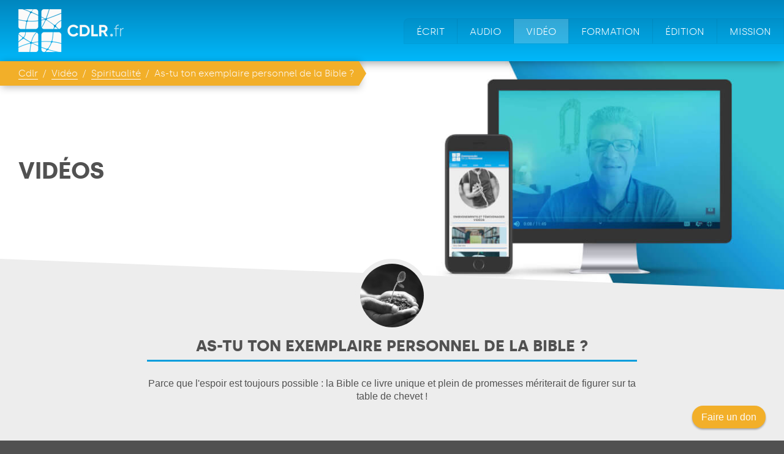

--- FILE ---
content_type: text/html; charset=UTF-8
request_url: https://www.cdlr.fr/videos/voir/as-tu-ton-exemplaire-personnel-de-la-bible
body_size: 5887
content:
<!DOCTYPE HTML>
<html lang="fr">
    <head>

        <!--( init head )-->
        <!--( Meta display )-->
<meta charset="utf-8"/>
<meta http-equiv="X-UA-Compatible" content="IE=edge,chrome=1"/>
<meta name="viewport"              content="width=device-width, initial-scale=1, maximum-scale=1"/>
<meta name="format-detection"      content="telephone=yes"/>

<!--( Seo )-->
<title>La Bible le guide des rois, le guide de chevet des sages</title>
<meta name="description"  content="Les rois d'Israël devaient avoir leur manuscrit personnel de la Bible afin de pouvoir y puiser la sagesse dont ils avaient besoin pour conduire le peuple."/>


    <link rel="canonical" href="https://www.cdlr.fr/videos/voir/as-tu-ton-exemplaire-personnel-de-la-bible"/>




<!--( Web app )-->
<meta name="mobile-web-app-capable"                content="yes"/>
<meta name="apple-mobile-web-app-capable"          content="yes"/>
<meta name="apple-mobile-web-app-status-bar-style" content="black"/>
<meta name="mobile-web-app-title"                  content="CDLR.fr"/>
<meta name="apple-mobile-web-app-title"            content="CDLR.fr"/>

    <!--( Favicon )-->
    <link rel="icon" type="image/png" sizes="16x16"   href="https://www.cdlr.fr/uploads/medias/0b51b669d03033170301f454f6ca853b_16x16.png"/>
    <link rel="icon" type="image/png" sizes="32x32"   href="https://www.cdlr.fr/uploads/medias/0b51b669d03033170301f454f6ca853b_32x32.png"/>
    <link rel="icon" type="image/png" sizes="64x64"   href="https://www.cdlr.fr/uploads/medias/0b51b669d03033170301f454f6ca853b_64x64.png"/>
    <link rel="icon" type="image/png" sizes="192x192" href="https://www.cdlr.fr/uploads/medias/0b51b669d03033170301f454f6ca853b_192x192.png"/>
    <link rel="icon" type="image/png" sizes="512x512" href="https://www.cdlr.fr/uploads/medias/0b51b669d03033170301f454f6ca853b_512x512.png"/>

    <!--( Icon for Mobile Devices )-->
    <link rel="apple-touch-icon-precomposed" sizes="60x60"   href="https://www.cdlr.fr/uploads/medias/0b51b669d03033170301f454f6ca853b_60x60.png"/>
    <link rel="apple-touch-icon-precomposed" sizes="76x76"   href="https://www.cdlr.fr/uploads/medias/0b51b669d03033170301f454f6ca853b_76x76.png"/>
    <link rel="apple-touch-icon-precomposed" sizes="120x120" href="https://www.cdlr.fr/uploads/medias/0b51b669d03033170301f454f6ca853b_120x120.png"/>
    <link rel="apple-touch-icon-precomposed" sizes="152x152" href="https://www.cdlr.fr/uploads/medias/0b51b669d03033170301f454f6ca853b_152x152.png"/>
    <link rel="apple-touch-icon-precomposed" sizes="180x180" href="https://www.cdlr.fr/uploads/medias/0b51b669d03033170301f454f6ca853b_180x180.png"/>

<!--( Open graph )-->
<meta property="og:type"         content="website"/>
<meta property="og:url"          content="https://www.cdlr.fr"/>
<meta property="og:site_name"    content="La Bible le guide des rois, le guide de chevet des sages"/>
<meta property="og:title"        content="La Bible le guide des rois, le guide de chevet des sages"/>
<meta property="og:description"  content="Les rois d'Israël devaient avoir leur manuscrit personnel de la Bible afin de pouvoir y puiser la sagesse dont ils avaient besoin pour conduire le peuple."/>

<meta name="twitter:card"        content="summary"/>
<meta name="twitter:url"         content="https://www.cdlr.fr"/>
<meta name="twitter:site"        content="La Bible le guide des rois, le guide de chevet des sages"/>
<meta name="twitter:title"       content="La Bible le guide des rois, le guide de chevet des sages"/>
<meta name="twitter:description" content="Les rois d'Israël devaient avoir leur manuscrit personnel de la Bible afin de pouvoir y puiser la sagesse dont ils avaient besoin pour conduire le peuple."/>

    <meta property="og:image"    content="https://www.cdlr.fr/uploads/medias/3d908cc7ed8ac2297d7d4c3fed63cd5d_1200x630.png"/>
    <meta name="twitter:image"   content="https://www.cdlr.fr/uploads/medias/3d908cc7ed8ac2297d7d4c3fed63cd5d_1200x630.png"/>



    <!--( Google verification )-->
    <meta name="google-site-verification" content="sAWh3GdhplG4N1MvN0wNdb1WGYQMN5h7T4lK3LZE4zk"/>









<!--( Load css )-->
<link href="https://www.cdlr.fr/assets/front/css/main.css?v=3.1" rel="stylesheet" type="text/css">
        
        


         <!-- Google tag (gtag.js) -->
        <script async src="https://www.googletagmanager.com/gtag/js?id=G-HGMLJPLLEW"></script>
        <script>
          window.dataLayer = window.dataLayer || [];
          function gtag(){dataLayer.push(arguments);}
          gtag('js', new Date());
          gtag('config', 'G-HGMLJPLLEW');
        </script>


    </head>
	<body role="document" class="page-videos" class="handheld-toolbar-enabled">

        <!--( Loader )-->
        <span class="loader active">
            <svg width="160px" height="40px" viewBox="0 0 128 32" xml:space="preserve"><rect x="0" y="0" width="100%" height="100%" fill="#515151" /><circle fill="#ffffff" fill-opacity="1" cx="0" cy="0" r="11" transform="translate(16 16)"><animateTransform attributeName="transform" type="scale" additive="sum" values="1;1.42;1;1;1;1;1;1;1;1" dur="1350ms" repeatCount="indefinite"></animateTransform></circle><circle fill="#ffffff" fill-opacity="1" cx="0" cy="0" r="11" transform="translate(64 16)"><animateTransform attributeName="transform" type="scale" additive="sum" values="1;1;1;1;1.42;1;1;1;1;1" dur="1350ms" repeatCount="indefinite"></animateTransform></circle><circle fill="#ffffff" fill-opacity="1" cx="0" cy="0" r="11" transform="translate(112 16)"><animateTransform attributeName="transform" type="scale" additive="sum" values="1;1;1;1;1;1;1;1.42;1;1" dur="1350ms" repeatCount="indefinite"></animateTransform></circle></svg>
        </span>

        <!--( Header )-->
        <header role="banner" id="header">

            <!--( Logo )-->
            <a href="https://www.cdlr.fr" id="link-logo" rel="home" title="CDLR.fr - Accueil">
                <img src="https://www.cdlr.fr/assets/front/img/logo-cdlr.png" srcset="https://www.cdlr.fr/assets/front/img/logo-cdlr@2x.png 2x" alt="CDLR.fr" id="logo">
            </a>

            <!--( Nav )-->
            <nav role="navigation" id="main_nav">
                <ul>

                    <li>
                        <a href="https://www.cdlr.fr/ecrits" class="">Écrit</a>
                    </li>
                    <li>
                        <a href="https://www.cdlr.fr/audios" class="">Audio</a>
                    </li>
                    <li>
                        <a href="https://www.cdlr.fr/videos" class="active">Vidéo</a>
                    </li>
                    <li>
                        <a href="https://www.cdlr.fr/formation" class="">Formation</a>
                    </li>
                    <li>
                        <a href="https://www.cdlr.fr/editions" class="">Édition</a>
                    </li>
                    <li>
                        <a href="https://www.cdlr.fr/missions" class="">Mission</a>
                    </li>
                </ul>
            </nav>

            <!--( Breadcrumb )-->
                            <ul id="breadcrumb">
                    <li><a href="https://www.cdlr.fr">Cdlr</a></li>
                                            <li>
                                                            <a href="https://www.cdlr.fr/videos">Vidéo</a>
                                                    </li>
                                            <li>
                                                            <a href="https://www.cdlr.fr/videos/index/3"> Spiritualité </a>
                                                    </li>
                                            <li>
                                                            As-tu ton exemplaire personnel de la Bible ?                                                    </li>
                                    </ul>
            
            <!--( Shop cart )-->
            
        </header>

        <!--( Top images )-->
        <figure class="top_img">
            <img
                alt="Le Pasteur J. F. Gotte sur les réseaux sociaux 2"
                src="https://www.cdlr.fr/uploads/medias/7f6fb084f751a72a4aea03825eef933f_960x400.jpg"
                srcset="https://www.cdlr.fr/uploads/medias/7f6fb084f751a72a4aea03825eef933f_480x200.jpg 480w, https://www.cdlr.fr/uploads/medias/7f6fb084f751a72a4aea03825eef933f_960x400.jpg 960w, https://www.cdlr.fr/uploads/medias/7f6fb084f751a72a4aea03825eef933f_1920x800.jpg 1920w"
                sizes="50vw"
                />
            <figcaption>Vidéos</figcaption>
        </figure>

        <!--( Main )-->
        <main role="main">

            <!--( Presentation )-->
            
                <!-- oblique oblique_before oblique_light_grey -->
                <section class="section section_presentation">
                                            <figure class="small">
                                                        <img alt="Ecouter les messages audio"
                                 class="circle"
                                 src="https://www.cdlr.fr/uploads/medias/fe82f9b6fa2efa78c86379c2a09b25d7_330x330.jpg"
                                 srcset="https://www.cdlr.fr/uploads/medias/fe82f9b6fa2efa78c86379c2a09b25d7_230x230.jpg 230w, https://www.cdlr.fr/uploads/medias/fe82f9b6fa2efa78c86379c2a09b25d7_330x330.jpg 330w, https://www.cdlr.fr/uploads/medias/fe82f9b6fa2efa78c86379c2a09b25d7_660x660.jpg 660w"
                                 sizes="(max-width:767px) 230px, 330px"
                                 />
                                                     </figure>
                                        <h1 class="section_presentation_title">As-tu ton exemplaire personnel de la Bible ?</h1>
                    <div class="text-wrapper text-wrapper-read align_left">
                        <div class="description a-with-text-decoration" id="desc">
                            <p class="center">
    Parce que l'espoir est toujours possible : la Bible ce livre unique et plein de promesses mériterait de figurer sur ta table de chevet !</p>
<br/><br/><br/>
<div class="center" data-youtube="https://www.youtube.com/embed/Dt6xd8yBURI">
    <button type="button" class="load_youtube_iframe" title="Lire la vidéo"><span class="primary_font_light">Lire la vidéo</span></button>
</div>                        </div>
                    <div>
                </section>
                    </main>

        <!--( Footer )-->
        <footer role="contentinfo" class="oblique oblique_before oblique_dark_grey">
            <ul>
                <li class="block-email">
                    <h5>Contact</h5>
                    <p>Ecrivez-nous à l'adresse suivante :</p>
                    <span id="contact-email">
                        <svg id="icon-mail" xmlns="http://www.w3.org/2000/svg" xmlns:xlink="http://www.w3.org/1999/xlink" version="1.1" x="0px" y="0px" viewBox="0 0 100 125" enable-background="new 0 0 100 100" xml:space="preserve"><path d="M94.882,26.051L69.523,50l25.358,23.951C94.951,73.477,95,72.994,95,72.5v-45C95,27.006,94.952,26.525,94.882,26.051z"/><path d="M55.553,56.314l37.188-35.122C90.904,18.943,88.113,17.5,85,17.5H15c-3.113,0-5.904,1.443-7.742,3.691l37.189,35.124  C47.457,59.158,52.544,59.158,55.553,56.314z"/><path d="M5.118,26.049C5.049,26.523,5,27.006,5,27.5v45c0,0.494,0.049,0.977,0.118,1.451l25.358-23.953L5.118,26.049z"/><path d="M58.986,59.95c-2.478,2.342-5.732,3.512-8.986,3.512c-3.255,0-6.509-1.17-8.986-3.512l-6.896-6.513L7.259,78.809  C9.096,81.057,11.887,82.5,15,82.5h70c3.113,0,5.904-1.443,7.741-3.691L65.882,53.438L58.986,59.95z"/></svg>
                        <span class="data-protect">#2#r#Z#Z#6#F#r%=#4#s#9#5.#Q#5</span>                    </span>
                </li>
                
                <li class="block-newsletter">
                    <h5>Newsletter</h5>
                    <p>Pour rester en contact et être tenu informé de ce qui se passe aux CDLR : inscrivez-vous à notre Newsletter. Attention à bien écrire votre adresse email sans aucune erreur ! </p>
                    <form action="https://www.cdlr.fr/home/subscribe_newsletter" method="post" accept-charset="utf-8">
<input type="hidden" name="csrf_ak_token" value="5cd26d43ce54a33c02fb5a73b9f0f0a0" />                                     
                        <input type="text" style="display:block;" name="age" id="age" placeholder="Votre age">
                        <input type="email" required name="subscribe_newsletter_email" placeholder="Votre email">
                        <input type="submit" value="S'abonner">
                    </form>
                </li>
                <li class="block-rs">
                    <h5>Réseaux sociaux</h5>
                    <p>Suivez-nous sur les réseaux sociaux ... Pensez à liker et à vous abonner !</p>
                    <a target="_blank" title="Visiter notre page Facebook" href="https://www.facebook.com/pasteurgotte">
                        <svg class="icon-rs" viewBox="0 0 48 48" version="1.1" xmlns="http://www.w3.org/2000/svg" xmlns:xlink="http://www.w3.org/1999/xlink">
                            <g id="Icons" stroke="none" stroke-width="1" fill="none" fill-rule="evenodd">
                                <g id="Black" transform="translate(-200.000000, -160.000000)" fill="#ffffff">
                                    <path d="M225.638355,208 L202.649232,208 C201.185673,208 200,206.813592 200,205.350603 L200,162.649211 C200,161.18585 201.185859,160 202.649232,160 L245.350955,160 C246.813955,160 248,161.18585 248,162.649211 L248,205.350603 C248,206.813778 246.813769,208 245.350955,208 L233.119305,208 L233.119305,189.411755 L239.358521,189.411755 L240.292755,182.167586 L233.119305,182.167586 L233.119305,177.542641 C233.119305,175.445287 233.701712,174.01601 236.70929,174.01601 L240.545311,174.014333 L240.545311,167.535091 C239.881886,167.446808 237.604784,167.24957 234.955552,167.24957 C229.424834,167.24957 225.638355,170.625526 225.638355,176.825209 L225.638355,182.167586 L219.383122,182.167586 L219.383122,189.411755 L225.638355,189.411755 L225.638355,208 L225.638355,208 Z" id="Facebook"></path>
                                </g>
                            </g>
                        </svg>
                    </a>
                    <a target="_blank" title="Voir notre profil sur Twitter" href="https://twitter.com/pasteurgotte">
                    <svg class="icon-rs" viewBox="0 0 48 40" version="1.1" xmlns="http://www.w3.org/2000/svg" xmlns:xlink="http://www.w3.org/1999/xlink">
                        <g id="Icons" stroke="none" stroke-width="1" fill="none" fill-rule="evenodd">
                            <g transform="translate(-300.000000, -164.000000)" fill="#ffffff">
                                <path d="M348,168.735283 C346.236309,169.538462 344.337383,170.081618 342.345483,170.324305 C344.379644,169.076201 345.940482,167.097147 346.675823,164.739617 C344.771263,165.895269 342.666667,166.736006 340.418384,167.18671 C338.626519,165.224991 336.065504,164 333.231203,164 C327.796443,164 323.387216,168.521488 323.387216,174.097508 C323.387216,174.88913 323.471738,175.657638 323.640782,176.397255 C315.456242,175.975442 308.201444,171.959552 303.341433,165.843265 C302.493397,167.339834 302.008804,169.076201 302.008804,170.925244 C302.008804,174.426869 303.747139,177.518238 306.389857,179.329722 C304.778306,179.280607 303.256911,178.821235 301.9271,178.070061 L301.9271,178.194294 C301.9271,183.08848 305.322064,187.17082 309.8299,188.095341 C309.004402,188.33225 308.133826,188.450704 307.235077,188.450704 C306.601162,188.450704 305.981335,188.390033 305.381229,188.271578 C306.634971,192.28169 310.269414,195.2026 314.580032,195.280607 C311.210424,197.99061 306.961789,199.605634 302.349709,199.605634 C301.555203,199.605634 300.769149,199.559408 300,199.466956 C304.358514,202.327194 309.53689,204 315.095615,204 C333.211481,204 343.114633,188.615385 343.114633,175.270495 C343.114633,174.831347 343.106181,174.392199 343.089276,173.961719 C345.013559,172.537378 346.684275,170.760563 348,168.735283" id="Twitter"></path>
                            </g>
                        </g>
                    </svg>
                </a>
                    <a target="_blank" title="Visiter notre chaine YouTube" href="https://www.youtube.com/channel/UCZ7n5QYuI4uFB7nkcw4YnBQ">
                        <svg class="icon-rs" viewBox="0 0 48 34" version="1.1" xmlns="http://www.w3.org/2000/svg" xmlns:xlink="http://www.w3.org/1999/xlink">
                            <g id="Icons" stroke="none" stroke-width="1" fill="none" fill-rule="evenodd">
                                <g id="Black" transform="translate(-200.000000, -368.000000)" fill="#ffffff">
                                    <path d="M219.044,391.269916 L219.0425,377.687742 L232.0115,384.502244 L219.044,391.269916 Z M247.52,375.334163 C247.52,375.334163 247.0505,372.003199 245.612,370.536366 C243.7865,368.610299 241.7405,368.601235 240.803,368.489448 C234.086,368 224.0105,368 224.0105,368 L223.9895,368 C223.9895,368 213.914,368 207.197,368.489448 C206.258,368.601235 204.2135,368.610299 202.3865,370.536366 C200.948,372.003199 200.48,375.334163 200.48,375.334163 C200.48,375.334163 200,379.246723 200,383.157773 L200,386.82561 C200,390.73817 200.48,394.64922 200.48,394.64922 C200.48,394.64922 200.948,397.980184 202.3865,399.447016 C204.2135,401.373084 206.612,401.312658 207.68,401.513574 C211.52,401.885191 224,402 224,402 C224,402 234.086,401.984894 240.803,401.495446 C241.7405,401.382148 243.7865,401.373084 245.612,399.447016 C247.0505,397.980184 247.52,394.64922 247.52,394.64922 C247.52,394.64922 248,390.73817 248,386.82561 L248,383.157773 C248,379.246723 247.52,375.334163 247.52,375.334163 L247.52,375.334163 Z" id="Youtube"></path>
                                </g>
                            </g>
                        </svg>
                    </a>
                </li>
            </ul>
        </footer>

        <!--( Paypal donation button )-->
        <a id="donation-button" target="_blank" href="https://donate.stripe.com/7sI8ACfyyfsgaJi288">Faire un don</a>

        <!--( jQuery )-->
        <script src="https://www.cdlr.fr/assets/front/js/jquery-3.6.0.js"></script>

        <!--( init foot )-->
        <!--( Elapsed time )-->


<!--( JS variables )-->
<script>
    var $varjs = {"csrf":["csrf_ak_token","5cd26d43ce54a33c02fb5a73b9f0f0a0"],"front_url":"https:\/\/www.cdlr.fr\/","assets_url":"https:\/\/www.cdlr.fr\/assets\/front\/","reload_assets":false,"nestor_uri":"nestor"};
</script>

<!--( JS custom )-->
<div id="wrapper_js">
        <script src="https://www.cdlr.fr/assets/nestor/js/helper.js?v=3.1" ></script><script src="https://www.cdlr.fr/assets/nestor/js/duo.js?v=3.1" ></script><script src="https://www.cdlr.fr/assets/front/js/main.js?v=3.1" ></script></div>


        







    </body>
</html>

--- FILE ---
content_type: text/css
request_url: https://www.cdlr.fr/assets/front/css/main.css?v=3.1
body_size: 132535
content:
@charset "UTF-8";
#donation-button {
  position: fixed;
  bottom: 20px;
  right: 30px;
  z-index: 8999;
  padding: 10px 15px;
  background-color: #F2AF29;
  color: #FCFAF9;
  border-radius: 130px;
  -webkit-box-shadow: 0px 2px 3px 0px rgba(0, 0, 0, 0.3);
  -moz-box-shadow: 0px 2px 3px 0px rgba(0, 0, 0, 0.3);
  box-shadow: 0px 2px 3px 0px rgba(0, 0, 0, 0.3);
}

/********************* NEW COLORS *************************



yellow : #f7b267
gray   : #515151
blue : #009ddc
orange : #ff6f59
white : #FCFAF9
dark grey : #2F2D2E
light grey : #C5C3C6
medium grey : #696969


gold : EFBC9B;

 */
/*---------------( set colors )---------------*/
/*---------------( FONTS )---------------*/
.loader {
  display: block;
  position: fixed;
  top: 0;
  left: 0;
  right: 0;
  bottom: 0;
  background-color: #515151;
}

.loader svg {
  display: block;
  position: absolute;
  left: 50%;
  margin-left: -80px;
  top: 50%;
  margin-top: -20px;
}

/*---------------( box-shadow )---------------*/
/*---------------( box-shadow )---------------*/
/*---------------( grayscale )---------------*/
/*---------------( breakpoint )---------------*/
/*---------------( border_radius )---------------*/
/*---------------( border_radius )---------------*/
/*---------------( border_radius )---------------*/
/*---------------( border_radius )---------------*/
/*---------------( border_radius )---------------*/
html, body, div, span, applet, object, iframe,
h1, h2, h3, h4, h5, h6, p, blockquote, pre,
a, abbr, acronym, address, big, cite, code,
del, dfn, em, img, ins, kbd, q, s, samp,
small, strike, strong, sub, sup, tt, var,
b, u, i, center,
dl, dt, dd, ol, ul, li,
fieldset, form, label, legend,
table, caption, tbody, tfoot, thead, tr, th, td,
article, aside, canvas, details, embed,
figure, figcaption, footer, header, hgroup,
menu, nav, output, ruby, section, summary,
time, mark, audio, video, button, input {
  margin: 0;
  padding: 0;
  border: 0;
  outline: none;
  font-size: 0;
  font: inherit;
  vertical-align: baseline;
  color: inherit;
}

article, aside, details, figcaption, figure,
footer, header, hgroup, menu, nav, section {
  display: block;
}

body {
  line-height: 1.1;
}

ol, ul {
  list-style: none;
}

blockquote, q {
  quotes: none;
}

blockquote:before, blockquote:after,
q:before, q:after {
  content: "";
  content: none;
}

table {
  border-collapse: collapse;
  border-spacing: 0;
}

h6, h5, h4, h3, h2, h1, p, a, input, button, label {
  font-size: 16px;
}

/*======================================================( FONT-FACE )======================================================*/
@font-face {
  font-family: "silkabold";
  src: url("../fonts/silka-bold-webfont.woff") format("woff");
  font-weight: normal;
  font-style: normal;
  font-display: swap;
}
@font-face {
  font-family: "silkalight";
  src: url("../fonts/silka-light-webfont.woff") format("woff");
  font-weight: normal;
  font-style: normal;
  font-display: swap;
}
.top_img figcaption,
footer ul li h5,
.section_presentation_title,
.category_title,
.text-wrapper-read h3,
#section_home article .title,
#btn_login_nestor, #btn_subscribe_formation,
.primary_font_bold {
  font-family: "silkabold", "HelveticaNeue-Light", "Helvetica Neue Light", "Helvetica Neue", Helvetica, Arial, "Lucida Grande", sans-serif;
  font-weight: normal;
  font-style: normal;
  -webkit-font-smoothing: antialiased;
  -moz-osx-font-smoothing: grayscale;
}

.text-wrapper-read h2,
.text-wrapper-read h4,
.primary_font_light,
header nav ul li a {
  font-family: "silkalight", "HelveticaNeue-Light", "Helvetica Neue Light", "Helvetica Neue", Helvetica, Arial, "Lucida Grande", sans-serif;
  font-weight: normal;
  font-style: normal;
  -webkit-font-smoothing: antialiased;
  -moz-osx-font-smoothing: grayscale;
}

body {
  font-family: "HelveticaNeue-Light", "Helvetica Neue Light", "Helvetica Neue", Helvetica, Arial, "Lucida Grande", sans-serif;
  font-weight: 300;
}

strong {
  font-weight: bold;
}

em {
  font-style: italic;
}

/*======================================================[ ANIMATE CSS ]======================================================*/
@-webkit-keyframes bounce {
  from, 20%, 53%, 80%, to {
    -webkit-animation-timing-function: cubic-bezier(0.215, 0.61, 0.355, 1);
    animation-timing-function: cubic-bezier(0.215, 0.61, 0.355, 1);
    -webkit-transform: translate3d(0, 0, 0);
    transform: translate3d(0, 0, 0);
  }
  40%, 43% {
    -webkit-animation-timing-function: cubic-bezier(0.755, 0.05, 0.855, 0.06);
    animation-timing-function: cubic-bezier(0.755, 0.05, 0.855, 0.06);
    -webkit-transform: translate3d(0, -30px, 0);
    transform: translate3d(0, -30px, 0);
  }
  70% {
    -webkit-animation-timing-function: cubic-bezier(0.755, 0.05, 0.855, 0.06);
    animation-timing-function: cubic-bezier(0.755, 0.05, 0.855, 0.06);
    -webkit-transform: translate3d(0, -15px, 0);
    transform: translate3d(0, -15px, 0);
  }
  90% {
    -webkit-transform: translate3d(0, -4px, 0);
    transform: translate3d(0, -4px, 0);
  }
}
@keyframes bounce {
  from, 20%, 53%, 80%, to {
    -webkit-animation-timing-function: cubic-bezier(0.215, 0.61, 0.355, 1);
    animation-timing-function: cubic-bezier(0.215, 0.61, 0.355, 1);
    -webkit-transform: translate3d(0, 0, 0);
    transform: translate3d(0, 0, 0);
  }
  40%, 43% {
    -webkit-animation-timing-function: cubic-bezier(0.755, 0.05, 0.855, 0.06);
    animation-timing-function: cubic-bezier(0.755, 0.05, 0.855, 0.06);
    -webkit-transform: translate3d(0, -30px, 0);
    transform: translate3d(0, -30px, 0);
  }
  70% {
    -webkit-animation-timing-function: cubic-bezier(0.755, 0.05, 0.855, 0.06);
    animation-timing-function: cubic-bezier(0.755, 0.05, 0.855, 0.06);
    -webkit-transform: translate3d(0, -15px, 0);
    transform: translate3d(0, -15px, 0);
  }
  90% {
    -webkit-transform: translate3d(0, -4px, 0);
    transform: translate3d(0, -4px, 0);
  }
}
.bounce {
  -webkit-animation-name: bounce;
  animation-name: bounce;
  -webkit-transform-origin: center bottom;
  transform-origin: center bottom;
}

@-webkit-keyframes flash {
  from, 50%, to {
    opacity: 1;
  }
  25%, 75% {
    opacity: 0;
  }
}
@keyframes flash {
  from, 50%, to {
    opacity: 1;
  }
  25%, 75% {
    opacity: 0;
  }
}
.flash {
  -webkit-animation-name: flash;
  animation-name: flash;
}

@-webkit-keyframes pulse {
  from {
    -webkit-transform: scale3d(1, 1, 1);
    transform: scale3d(1, 1, 1);
  }
  50% {
    -webkit-transform: scale3d(1.05, 1.05, 1.05);
    transform: scale3d(1.05, 1.05, 1.05);
  }
  to {
    -webkit-transform: scale3d(1, 1, 1);
    transform: scale3d(1, 1, 1);
  }
}
@keyframes pulse {
  from {
    -webkit-transform: scale3d(1, 1, 1);
    transform: scale3d(1, 1, 1);
  }
  50% {
    -webkit-transform: scale3d(1.05, 1.05, 1.05);
    transform: scale3d(1.05, 1.05, 1.05);
  }
  to {
    -webkit-transform: scale3d(1, 1, 1);
    transform: scale3d(1, 1, 1);
  }
}
.pulse {
  -webkit-animation-name: pulse;
  animation-name: pulse;
}

@-webkit-keyframes rubberBand {
  from {
    -webkit-transform: scale3d(1, 1, 1);
    transform: scale3d(1, 1, 1);
  }
  30% {
    -webkit-transform: scale3d(1.25, 0.75, 1);
    transform: scale3d(1.25, 0.75, 1);
  }
  40% {
    -webkit-transform: scale3d(0.75, 1.25, 1);
    transform: scale3d(0.75, 1.25, 1);
  }
  50% {
    -webkit-transform: scale3d(1.15, 0.85, 1);
    transform: scale3d(1.15, 0.85, 1);
  }
  65% {
    -webkit-transform: scale3d(0.95, 1.05, 1);
    transform: scale3d(0.95, 1.05, 1);
  }
  75% {
    -webkit-transform: scale3d(1.05, 0.95, 1);
    transform: scale3d(1.05, 0.95, 1);
  }
  to {
    -webkit-transform: scale3d(1, 1, 1);
    transform: scale3d(1, 1, 1);
  }
}
@keyframes rubberBand {
  from {
    -webkit-transform: scale3d(1, 1, 1);
    transform: scale3d(1, 1, 1);
  }
  30% {
    -webkit-transform: scale3d(1.25, 0.75, 1);
    transform: scale3d(1.25, 0.75, 1);
  }
  40% {
    -webkit-transform: scale3d(0.75, 1.25, 1);
    transform: scale3d(0.75, 1.25, 1);
  }
  50% {
    -webkit-transform: scale3d(1.15, 0.85, 1);
    transform: scale3d(1.15, 0.85, 1);
  }
  65% {
    -webkit-transform: scale3d(0.95, 1.05, 1);
    transform: scale3d(0.95, 1.05, 1);
  }
  75% {
    -webkit-transform: scale3d(1.05, 0.95, 1);
    transform: scale3d(1.05, 0.95, 1);
  }
  to {
    -webkit-transform: scale3d(1, 1, 1);
    transform: scale3d(1, 1, 1);
  }
}
.rubberBand {
  -webkit-animation-name: rubberBand;
  animation-name: rubberBand;
}

@-webkit-keyframes shake {
  from, to {
    -webkit-transform: translate3d(0, 0, 0);
    transform: translate3d(0, 0, 0);
  }
  10%, 30%, 50%, 70%, 90% {
    -webkit-transform: translate3d(-10px, 0, 0);
    transform: translate3d(-10px, 0, 0);
  }
  20%, 40%, 60%, 80% {
    -webkit-transform: translate3d(10px, 0, 0);
    transform: translate3d(10px, 0, 0);
  }
}
@keyframes shake {
  from, to {
    -webkit-transform: translate3d(0, 0, 0);
    transform: translate3d(0, 0, 0);
  }
  10%, 30%, 50%, 70%, 90% {
    -webkit-transform: translate3d(-10px, 0, 0);
    transform: translate3d(-10px, 0, 0);
  }
  20%, 40%, 60%, 80% {
    -webkit-transform: translate3d(10px, 0, 0);
    transform: translate3d(10px, 0, 0);
  }
}
.shake {
  -webkit-animation-name: shake;
  animation-name: shake;
}

@-webkit-keyframes headShake {
  0% {
    -webkit-transform: translateX(0);
    transform: translateX(0);
  }
  6.5% {
    -webkit-transform: translateX(-6px) rotateY(-9deg);
    transform: translateX(-6px) rotateY(-9deg);
  }
  18.5% {
    -webkit-transform: translateX(5px) rotateY(7deg);
    transform: translateX(5px) rotateY(7deg);
  }
  31.5% {
    -webkit-transform: translateX(-3px) rotateY(-5deg);
    transform: translateX(-3px) rotateY(-5deg);
  }
  43.5% {
    -webkit-transform: translateX(2px) rotateY(3deg);
    transform: translateX(2px) rotateY(3deg);
  }
  50% {
    -webkit-transform: translateX(0);
    transform: translateX(0);
  }
}
@keyframes headShake {
  0% {
    -webkit-transform: translateX(0);
    transform: translateX(0);
  }
  6.5% {
    -webkit-transform: translateX(-6px) rotateY(-9deg);
    transform: translateX(-6px) rotateY(-9deg);
  }
  18.5% {
    -webkit-transform: translateX(5px) rotateY(7deg);
    transform: translateX(5px) rotateY(7deg);
  }
  31.5% {
    -webkit-transform: translateX(-3px) rotateY(-5deg);
    transform: translateX(-3px) rotateY(-5deg);
  }
  43.5% {
    -webkit-transform: translateX(2px) rotateY(3deg);
    transform: translateX(2px) rotateY(3deg);
  }
  50% {
    -webkit-transform: translateX(0);
    transform: translateX(0);
  }
}
.headShake {
  -webkit-animation-timing-function: ease-in-out;
  animation-timing-function: ease-in-out;
  -webkit-animation-name: headShake;
  animation-name: headShake;
}

@-webkit-keyframes swing {
  20% {
    -webkit-transform: rotate3d(0, 0, 1, 15deg);
    transform: rotate3d(0, 0, 1, 15deg);
  }
  40% {
    -webkit-transform: rotate3d(0, 0, 1, -10deg);
    transform: rotate3d(0, 0, 1, -10deg);
  }
  60% {
    -webkit-transform: rotate3d(0, 0, 1, 5deg);
    transform: rotate3d(0, 0, 1, 5deg);
  }
  80% {
    -webkit-transform: rotate3d(0, 0, 1, -5deg);
    transform: rotate3d(0, 0, 1, -5deg);
  }
  to {
    -webkit-transform: rotate3d(0, 0, 1, 0deg);
    transform: rotate3d(0, 0, 1, 0deg);
  }
}
@keyframes swing {
  20% {
    -webkit-transform: rotate3d(0, 0, 1, 15deg);
    transform: rotate3d(0, 0, 1, 15deg);
  }
  40% {
    -webkit-transform: rotate3d(0, 0, 1, -10deg);
    transform: rotate3d(0, 0, 1, -10deg);
  }
  60% {
    -webkit-transform: rotate3d(0, 0, 1, 5deg);
    transform: rotate3d(0, 0, 1, 5deg);
  }
  80% {
    -webkit-transform: rotate3d(0, 0, 1, -5deg);
    transform: rotate3d(0, 0, 1, -5deg);
  }
  to {
    -webkit-transform: rotate3d(0, 0, 1, 0deg);
    transform: rotate3d(0, 0, 1, 0deg);
  }
}
.swing {
  -webkit-transform-origin: top center;
  transform-origin: top center;
  -webkit-animation-name: swing;
  animation-name: swing;
}

@-webkit-keyframes tada {
  from {
    -webkit-transform: scale3d(1, 1, 1);
    transform: scale3d(1, 1, 1);
  }
  10%, 20% {
    -webkit-transform: scale3d(0.9, 0.9, 0.9) rotate3d(0, 0, 1, -3deg);
    transform: scale3d(0.9, 0.9, 0.9) rotate3d(0, 0, 1, -3deg);
  }
  30%, 50%, 70%, 90% {
    -webkit-transform: scale3d(1.1, 1.1, 1.1) rotate3d(0, 0, 1, 3deg);
    transform: scale3d(1.1, 1.1, 1.1) rotate3d(0, 0, 1, 3deg);
  }
  40%, 60%, 80% {
    -webkit-transform: scale3d(1.1, 1.1, 1.1) rotate3d(0, 0, 1, -3deg);
    transform: scale3d(1.1, 1.1, 1.1) rotate3d(0, 0, 1, -3deg);
  }
  to {
    -webkit-transform: scale3d(1, 1, 1);
    transform: scale3d(1, 1, 1);
  }
}
@keyframes tada {
  from {
    -webkit-transform: scale3d(1, 1, 1);
    transform: scale3d(1, 1, 1);
  }
  10%, 20% {
    -webkit-transform: scale3d(0.9, 0.9, 0.9) rotate3d(0, 0, 1, -3deg);
    transform: scale3d(0.9, 0.9, 0.9) rotate3d(0, 0, 1, -3deg);
  }
  30%, 50%, 70%, 90% {
    -webkit-transform: scale3d(1.1, 1.1, 1.1) rotate3d(0, 0, 1, 3deg);
    transform: scale3d(1.1, 1.1, 1.1) rotate3d(0, 0, 1, 3deg);
  }
  40%, 60%, 80% {
    -webkit-transform: scale3d(1.1, 1.1, 1.1) rotate3d(0, 0, 1, -3deg);
    transform: scale3d(1.1, 1.1, 1.1) rotate3d(0, 0, 1, -3deg);
  }
  to {
    -webkit-transform: scale3d(1, 1, 1);
    transform: scale3d(1, 1, 1);
  }
}
.tada {
  -webkit-animation-name: tada;
  animation-name: tada;
}

@-webkit-keyframes wobble {
  from {
    -webkit-transform: translate3d(0, 0, 0);
    transform: translate3d(0, 0, 0);
  }
  15% {
    -webkit-transform: translate3d(-25%, 0, 0) rotate3d(0, 0, 1, -5deg);
    transform: translate3d(-25%, 0, 0) rotate3d(0, 0, 1, -5deg);
  }
  30% {
    -webkit-transform: translate3d(20%, 0, 0) rotate3d(0, 0, 1, 3deg);
    transform: translate3d(20%, 0, 0) rotate3d(0, 0, 1, 3deg);
  }
  45% {
    -webkit-transform: translate3d(-15%, 0, 0) rotate3d(0, 0, 1, -3deg);
    transform: translate3d(-15%, 0, 0) rotate3d(0, 0, 1, -3deg);
  }
  60% {
    -webkit-transform: translate3d(10%, 0, 0) rotate3d(0, 0, 1, 2deg);
    transform: translate3d(10%, 0, 0) rotate3d(0, 0, 1, 2deg);
  }
  75% {
    -webkit-transform: translate3d(-5%, 0, 0) rotate3d(0, 0, 1, -1deg);
    transform: translate3d(-5%, 0, 0) rotate3d(0, 0, 1, -1deg);
  }
  to {
    -webkit-transform: translate3d(0, 0, 0);
    transform: translate3d(0, 0, 0);
  }
}
@keyframes wobble {
  from {
    -webkit-transform: translate3d(0, 0, 0);
    transform: translate3d(0, 0, 0);
  }
  15% {
    -webkit-transform: translate3d(-25%, 0, 0) rotate3d(0, 0, 1, -5deg);
    transform: translate3d(-25%, 0, 0) rotate3d(0, 0, 1, -5deg);
  }
  30% {
    -webkit-transform: translate3d(20%, 0, 0) rotate3d(0, 0, 1, 3deg);
    transform: translate3d(20%, 0, 0) rotate3d(0, 0, 1, 3deg);
  }
  45% {
    -webkit-transform: translate3d(-15%, 0, 0) rotate3d(0, 0, 1, -3deg);
    transform: translate3d(-15%, 0, 0) rotate3d(0, 0, 1, -3deg);
  }
  60% {
    -webkit-transform: translate3d(10%, 0, 0) rotate3d(0, 0, 1, 2deg);
    transform: translate3d(10%, 0, 0) rotate3d(0, 0, 1, 2deg);
  }
  75% {
    -webkit-transform: translate3d(-5%, 0, 0) rotate3d(0, 0, 1, -1deg);
    transform: translate3d(-5%, 0, 0) rotate3d(0, 0, 1, -1deg);
  }
  to {
    -webkit-transform: translate3d(0, 0, 0);
    transform: translate3d(0, 0, 0);
  }
}
.wobble {
  -webkit-animation-name: wobble;
  animation-name: wobble;
}

@-webkit-keyframes jello {
  from, 11.1%, to {
    -webkit-transform: translate3d(0, 0, 0);
    transform: translate3d(0, 0, 0);
  }
  22.2% {
    -webkit-transform: skewX(-12.5deg) skewY(-12.5deg);
    transform: skewX(-12.5deg) skewY(-12.5deg);
  }
  33.3% {
    -webkit-transform: skewX(6.25deg) skewY(6.25deg);
    transform: skewX(6.25deg) skewY(6.25deg);
  }
  44.4% {
    -webkit-transform: skewX(-3.125deg) skewY(-3.125deg);
    transform: skewX(-3.125deg) skewY(-3.125deg);
  }
  55.5% {
    -webkit-transform: skewX(1.5625deg) skewY(1.5625deg);
    transform: skewX(1.5625deg) skewY(1.5625deg);
  }
  66.6% {
    -webkit-transform: skewX(-0.78125deg) skewY(-0.78125deg);
    transform: skewX(-0.78125deg) skewY(-0.78125deg);
  }
  77.7% {
    -webkit-transform: skewX(0.390625deg) skewY(0.390625deg);
    transform: skewX(0.390625deg) skewY(0.390625deg);
  }
  88.8% {
    -webkit-transform: skewX(-0.1953125deg) skewY(-0.1953125deg);
    transform: skewX(-0.1953125deg) skewY(-0.1953125deg);
  }
}
@keyframes jello {
  from, 11.1%, to {
    -webkit-transform: translate3d(0, 0, 0);
    transform: translate3d(0, 0, 0);
  }
  22.2% {
    -webkit-transform: skewX(-12.5deg) skewY(-12.5deg);
    transform: skewX(-12.5deg) skewY(-12.5deg);
  }
  33.3% {
    -webkit-transform: skewX(6.25deg) skewY(6.25deg);
    transform: skewX(6.25deg) skewY(6.25deg);
  }
  44.4% {
    -webkit-transform: skewX(-3.125deg) skewY(-3.125deg);
    transform: skewX(-3.125deg) skewY(-3.125deg);
  }
  55.5% {
    -webkit-transform: skewX(1.5625deg) skewY(1.5625deg);
    transform: skewX(1.5625deg) skewY(1.5625deg);
  }
  66.6% {
    -webkit-transform: skewX(-0.78125deg) skewY(-0.78125deg);
    transform: skewX(-0.78125deg) skewY(-0.78125deg);
  }
  77.7% {
    -webkit-transform: skewX(0.390625deg) skewY(0.390625deg);
    transform: skewX(0.390625deg) skewY(0.390625deg);
  }
  88.8% {
    -webkit-transform: skewX(-0.1953125deg) skewY(-0.1953125deg);
    transform: skewX(-0.1953125deg) skewY(-0.1953125deg);
  }
}
.jello {
  -webkit-animation-name: jello;
  animation-name: jello;
  -webkit-transform-origin: center;
  transform-origin: center;
}

@-webkit-keyframes heartBeat {
  0% {
    -webkit-transform: scale(1);
    transform: scale(1);
  }
  14% {
    -webkit-transform: scale(1.3);
    transform: scale(1.3);
  }
  28% {
    -webkit-transform: scale(1);
    transform: scale(1);
  }
  42% {
    -webkit-transform: scale(1.3);
    transform: scale(1.3);
  }
  70% {
    -webkit-transform: scale(1);
    transform: scale(1);
  }
}
@keyframes heartBeat {
  0% {
    -webkit-transform: scale(1);
    transform: scale(1);
  }
  14% {
    -webkit-transform: scale(1.3);
    transform: scale(1.3);
  }
  28% {
    -webkit-transform: scale(1);
    transform: scale(1);
  }
  42% {
    -webkit-transform: scale(1.3);
    transform: scale(1.3);
  }
  70% {
    -webkit-transform: scale(1);
    transform: scale(1);
  }
}
.heartBeat {
  -webkit-animation-name: heartBeat;
  animation-name: heartBeat;
  -webkit-animation-duration: 1.3s;
  animation-duration: 1.3s;
  -webkit-animation-timing-function: ease-in-out;
  animation-timing-function: ease-in-out;
}

@-webkit-keyframes bounceIn {
  from, 20%, 40%, 60%, 80%, to {
    -webkit-animation-timing-function: cubic-bezier(0.215, 0.61, 0.355, 1);
    animation-timing-function: cubic-bezier(0.215, 0.61, 0.355, 1);
  }
  0% {
    opacity: 0;
    -webkit-transform: scale3d(0.3, 0.3, 0.3);
    transform: scale3d(0.3, 0.3, 0.3);
  }
  20% {
    -webkit-transform: scale3d(1.1, 1.1, 1.1);
    transform: scale3d(1.1, 1.1, 1.1);
  }
  40% {
    -webkit-transform: scale3d(0.9, 0.9, 0.9);
    transform: scale3d(0.9, 0.9, 0.9);
  }
  60% {
    opacity: 1;
    -webkit-transform: scale3d(1.03, 1.03, 1.03);
    transform: scale3d(1.03, 1.03, 1.03);
  }
  80% {
    -webkit-transform: scale3d(0.97, 0.97, 0.97);
    transform: scale3d(0.97, 0.97, 0.97);
  }
  to {
    opacity: 1;
    -webkit-transform: scale3d(1, 1, 1);
    transform: scale3d(1, 1, 1);
  }
}
@keyframes bounceIn {
  from, 20%, 40%, 60%, 80%, to {
    -webkit-animation-timing-function: cubic-bezier(0.215, 0.61, 0.355, 1);
    animation-timing-function: cubic-bezier(0.215, 0.61, 0.355, 1);
  }
  0% {
    opacity: 0;
    -webkit-transform: scale3d(0.3, 0.3, 0.3);
    transform: scale3d(0.3, 0.3, 0.3);
  }
  20% {
    -webkit-transform: scale3d(1.1, 1.1, 1.1);
    transform: scale3d(1.1, 1.1, 1.1);
  }
  40% {
    -webkit-transform: scale3d(0.9, 0.9, 0.9);
    transform: scale3d(0.9, 0.9, 0.9);
  }
  60% {
    opacity: 1;
    -webkit-transform: scale3d(1.03, 1.03, 1.03);
    transform: scale3d(1.03, 1.03, 1.03);
  }
  80% {
    -webkit-transform: scale3d(0.97, 0.97, 0.97);
    transform: scale3d(0.97, 0.97, 0.97);
  }
  to {
    opacity: 1;
    -webkit-transform: scale3d(1, 1, 1);
    transform: scale3d(1, 1, 1);
  }
}
.bounceIn {
  -webkit-animation-duration: 0.75s;
  animation-duration: 0.75s;
  -webkit-animation-name: bounceIn;
  animation-name: bounceIn;
}

@-webkit-keyframes bounceInDown {
  from, 60%, 75%, 90%, to {
    -webkit-animation-timing-function: cubic-bezier(0.215, 0.61, 0.355, 1);
    animation-timing-function: cubic-bezier(0.215, 0.61, 0.355, 1);
  }
  0% {
    opacity: 0;
    -webkit-transform: translate3d(0, -3000px, 0);
    transform: translate3d(0, -3000px, 0);
  }
  60% {
    opacity: 1;
    -webkit-transform: translate3d(0, 25px, 0);
    transform: translate3d(0, 25px, 0);
  }
  75% {
    -webkit-transform: translate3d(0, -10px, 0);
    transform: translate3d(0, -10px, 0);
  }
  90% {
    -webkit-transform: translate3d(0, 5px, 0);
    transform: translate3d(0, 5px, 0);
  }
  to {
    -webkit-transform: translate3d(0, 0, 0);
    transform: translate3d(0, 0, 0);
  }
}
@keyframes bounceInDown {
  from, 60%, 75%, 90%, to {
    -webkit-animation-timing-function: cubic-bezier(0.215, 0.61, 0.355, 1);
    animation-timing-function: cubic-bezier(0.215, 0.61, 0.355, 1);
  }
  0% {
    opacity: 0;
    -webkit-transform: translate3d(0, -3000px, 0);
    transform: translate3d(0, -3000px, 0);
  }
  60% {
    opacity: 1;
    -webkit-transform: translate3d(0, 25px, 0);
    transform: translate3d(0, 25px, 0);
  }
  75% {
    -webkit-transform: translate3d(0, -10px, 0);
    transform: translate3d(0, -10px, 0);
  }
  90% {
    -webkit-transform: translate3d(0, 5px, 0);
    transform: translate3d(0, 5px, 0);
  }
  to {
    -webkit-transform: translate3d(0, 0, 0);
    transform: translate3d(0, 0, 0);
  }
}
.bounceInDown {
  -webkit-animation-name: bounceInDown;
  animation-name: bounceInDown;
}

@-webkit-keyframes bounceInLeft {
  from, 60%, 75%, 90%, to {
    -webkit-animation-timing-function: cubic-bezier(0.215, 0.61, 0.355, 1);
    animation-timing-function: cubic-bezier(0.215, 0.61, 0.355, 1);
  }
  0% {
    opacity: 0;
    -webkit-transform: translate3d(-3000px, 0, 0);
    transform: translate3d(-3000px, 0, 0);
  }
  60% {
    opacity: 1;
    -webkit-transform: translate3d(25px, 0, 0);
    transform: translate3d(25px, 0, 0);
  }
  75% {
    -webkit-transform: translate3d(-10px, 0, 0);
    transform: translate3d(-10px, 0, 0);
  }
  90% {
    -webkit-transform: translate3d(5px, 0, 0);
    transform: translate3d(5px, 0, 0);
  }
  to {
    -webkit-transform: translate3d(0, 0, 0);
    transform: translate3d(0, 0, 0);
  }
}
@keyframes bounceInLeft {
  from, 60%, 75%, 90%, to {
    -webkit-animation-timing-function: cubic-bezier(0.215, 0.61, 0.355, 1);
    animation-timing-function: cubic-bezier(0.215, 0.61, 0.355, 1);
  }
  0% {
    opacity: 0;
    -webkit-transform: translate3d(-3000px, 0, 0);
    transform: translate3d(-3000px, 0, 0);
  }
  60% {
    opacity: 1;
    -webkit-transform: translate3d(25px, 0, 0);
    transform: translate3d(25px, 0, 0);
  }
  75% {
    -webkit-transform: translate3d(-10px, 0, 0);
    transform: translate3d(-10px, 0, 0);
  }
  90% {
    -webkit-transform: translate3d(5px, 0, 0);
    transform: translate3d(5px, 0, 0);
  }
  to {
    -webkit-transform: translate3d(0, 0, 0);
    transform: translate3d(0, 0, 0);
  }
}
.bounceInLeft {
  -webkit-animation-name: bounceInLeft;
  animation-name: bounceInLeft;
}

@-webkit-keyframes bounceInRight {
  from, 60%, 75%, 90%, to {
    -webkit-animation-timing-function: cubic-bezier(0.215, 0.61, 0.355, 1);
    animation-timing-function: cubic-bezier(0.215, 0.61, 0.355, 1);
  }
  from {
    opacity: 0;
    -webkit-transform: translate3d(3000px, 0, 0);
    transform: translate3d(3000px, 0, 0);
  }
  60% {
    opacity: 1;
    -webkit-transform: translate3d(-25px, 0, 0);
    transform: translate3d(-25px, 0, 0);
  }
  75% {
    -webkit-transform: translate3d(10px, 0, 0);
    transform: translate3d(10px, 0, 0);
  }
  90% {
    -webkit-transform: translate3d(-5px, 0, 0);
    transform: translate3d(-5px, 0, 0);
  }
  to {
    -webkit-transform: translate3d(0, 0, 0);
    transform: translate3d(0, 0, 0);
  }
}
@keyframes bounceInRight {
  from, 60%, 75%, 90%, to {
    -webkit-animation-timing-function: cubic-bezier(0.215, 0.61, 0.355, 1);
    animation-timing-function: cubic-bezier(0.215, 0.61, 0.355, 1);
  }
  from {
    opacity: 0;
    -webkit-transform: translate3d(3000px, 0, 0);
    transform: translate3d(3000px, 0, 0);
  }
  60% {
    opacity: 1;
    -webkit-transform: translate3d(-25px, 0, 0);
    transform: translate3d(-25px, 0, 0);
  }
  75% {
    -webkit-transform: translate3d(10px, 0, 0);
    transform: translate3d(10px, 0, 0);
  }
  90% {
    -webkit-transform: translate3d(-5px, 0, 0);
    transform: translate3d(-5px, 0, 0);
  }
  to {
    -webkit-transform: translate3d(0, 0, 0);
    transform: translate3d(0, 0, 0);
  }
}
.bounceInRight {
  -webkit-animation-name: bounceInRight;
  animation-name: bounceInRight;
}

@-webkit-keyframes bounceInUp {
  from, 60%, 75%, 90%, to {
    -webkit-animation-timing-function: cubic-bezier(0.215, 0.61, 0.355, 1);
    animation-timing-function: cubic-bezier(0.215, 0.61, 0.355, 1);
  }
  from {
    opacity: 0;
    -webkit-transform: translate3d(0, 3000px, 0);
    transform: translate3d(0, 3000px, 0);
  }
  60% {
    opacity: 1;
    -webkit-transform: translate3d(0, -20px, 0);
    transform: translate3d(0, -20px, 0);
  }
  75% {
    -webkit-transform: translate3d(0, 10px, 0);
    transform: translate3d(0, 10px, 0);
  }
  90% {
    -webkit-transform: translate3d(0, -5px, 0);
    transform: translate3d(0, -5px, 0);
  }
  to {
    -webkit-transform: translate3d(0, 0, 0);
    transform: translate3d(0, 0, 0);
  }
}
@keyframes bounceInUp {
  from, 60%, 75%, 90%, to {
    -webkit-animation-timing-function: cubic-bezier(0.215, 0.61, 0.355, 1);
    animation-timing-function: cubic-bezier(0.215, 0.61, 0.355, 1);
  }
  from {
    opacity: 0;
    -webkit-transform: translate3d(0, 3000px, 0);
    transform: translate3d(0, 3000px, 0);
  }
  60% {
    opacity: 1;
    -webkit-transform: translate3d(0, -20px, 0);
    transform: translate3d(0, -20px, 0);
  }
  75% {
    -webkit-transform: translate3d(0, 10px, 0);
    transform: translate3d(0, 10px, 0);
  }
  90% {
    -webkit-transform: translate3d(0, -5px, 0);
    transform: translate3d(0, -5px, 0);
  }
  to {
    -webkit-transform: translate3d(0, 0, 0);
    transform: translate3d(0, 0, 0);
  }
}
.bounceInUp {
  -webkit-animation-name: bounceInUp;
  animation-name: bounceInUp;
}

@-webkit-keyframes bounceOut {
  20% {
    -webkit-transform: scale3d(0.9, 0.9, 0.9);
    transform: scale3d(0.9, 0.9, 0.9);
  }
  50%, 55% {
    opacity: 1;
    -webkit-transform: scale3d(1.1, 1.1, 1.1);
    transform: scale3d(1.1, 1.1, 1.1);
  }
  to {
    opacity: 0;
    -webkit-transform: scale3d(0.3, 0.3, 0.3);
    transform: scale3d(0.3, 0.3, 0.3);
  }
}
@keyframes bounceOut {
  20% {
    -webkit-transform: scale3d(0.9, 0.9, 0.9);
    transform: scale3d(0.9, 0.9, 0.9);
  }
  50%, 55% {
    opacity: 1;
    -webkit-transform: scale3d(1.1, 1.1, 1.1);
    transform: scale3d(1.1, 1.1, 1.1);
  }
  to {
    opacity: 0;
    -webkit-transform: scale3d(0.3, 0.3, 0.3);
    transform: scale3d(0.3, 0.3, 0.3);
  }
}
.bounceOut {
  -webkit-animation-duration: 0.75s;
  animation-duration: 0.75s;
  -webkit-animation-name: bounceOut;
  animation-name: bounceOut;
}

@-webkit-keyframes bounceOutDown {
  20% {
    -webkit-transform: translate3d(0, 10px, 0);
    transform: translate3d(0, 10px, 0);
  }
  40%, 45% {
    opacity: 1;
    -webkit-transform: translate3d(0, -20px, 0);
    transform: translate3d(0, -20px, 0);
  }
  to {
    opacity: 0;
    -webkit-transform: translate3d(0, 2000px, 0);
    transform: translate3d(0, 2000px, 0);
  }
}
@keyframes bounceOutDown {
  20% {
    -webkit-transform: translate3d(0, 10px, 0);
    transform: translate3d(0, 10px, 0);
  }
  40%, 45% {
    opacity: 1;
    -webkit-transform: translate3d(0, -20px, 0);
    transform: translate3d(0, -20px, 0);
  }
  to {
    opacity: 0;
    -webkit-transform: translate3d(0, 2000px, 0);
    transform: translate3d(0, 2000px, 0);
  }
}
.bounceOutDown {
  -webkit-animation-name: bounceOutDown;
  animation-name: bounceOutDown;
}

@-webkit-keyframes bounceOutLeft {
  20% {
    opacity: 1;
    -webkit-transform: translate3d(20px, 0, 0);
    transform: translate3d(20px, 0, 0);
  }
  to {
    opacity: 0;
    -webkit-transform: translate3d(-2000px, 0, 0);
    transform: translate3d(-2000px, 0, 0);
  }
}
@keyframes bounceOutLeft {
  20% {
    opacity: 1;
    -webkit-transform: translate3d(20px, 0, 0);
    transform: translate3d(20px, 0, 0);
  }
  to {
    opacity: 0;
    -webkit-transform: translate3d(-2000px, 0, 0);
    transform: translate3d(-2000px, 0, 0);
  }
}
.bounceOutLeft {
  -webkit-animation-name: bounceOutLeft;
  animation-name: bounceOutLeft;
}

@-webkit-keyframes bounceOutRight {
  20% {
    opacity: 1;
    -webkit-transform: translate3d(-20px, 0, 0);
    transform: translate3d(-20px, 0, 0);
  }
  to {
    opacity: 0;
    -webkit-transform: translate3d(2000px, 0, 0);
    transform: translate3d(2000px, 0, 0);
  }
}
@keyframes bounceOutRight {
  20% {
    opacity: 1;
    -webkit-transform: translate3d(-20px, 0, 0);
    transform: translate3d(-20px, 0, 0);
  }
  to {
    opacity: 0;
    -webkit-transform: translate3d(2000px, 0, 0);
    transform: translate3d(2000px, 0, 0);
  }
}
.bounceOutRight {
  -webkit-animation-name: bounceOutRight;
  animation-name: bounceOutRight;
}

@-webkit-keyframes bounceOutUp {
  20% {
    -webkit-transform: translate3d(0, -10px, 0);
    transform: translate3d(0, -10px, 0);
  }
  40%, 45% {
    opacity: 1;
    -webkit-transform: translate3d(0, 20px, 0);
    transform: translate3d(0, 20px, 0);
  }
  to {
    opacity: 0;
    -webkit-transform: translate3d(0, -2000px, 0);
    transform: translate3d(0, -2000px, 0);
  }
}
@keyframes bounceOutUp {
  20% {
    -webkit-transform: translate3d(0, -10px, 0);
    transform: translate3d(0, -10px, 0);
  }
  40%, 45% {
    opacity: 1;
    -webkit-transform: translate3d(0, 20px, 0);
    transform: translate3d(0, 20px, 0);
  }
  to {
    opacity: 0;
    -webkit-transform: translate3d(0, -2000px, 0);
    transform: translate3d(0, -2000px, 0);
  }
}
.bounceOutUp {
  -webkit-animation-name: bounceOutUp;
  animation-name: bounceOutUp;
}

@-webkit-keyframes fadeIn {
  from {
    opacity: 0;
  }
  to {
    opacity: 1;
  }
}
@keyframes fadeIn {
  from {
    opacity: 0;
  }
  to {
    opacity: 1;
  }
}
.fadeIn {
  -webkit-animation-name: fadeIn;
  animation-name: fadeIn;
}

@-webkit-keyframes fadeInDown {
  from {
    opacity: 0;
    -webkit-transform: translate3d(0, -100%, 0);
    transform: translate3d(0, -100%, 0);
  }
  to {
    opacity: 1;
    -webkit-transform: translate3d(0, 0, 0);
    transform: translate3d(0, 0, 0);
  }
}
@keyframes fadeInDown {
  from {
    opacity: 0;
    -webkit-transform: translate3d(0, -100%, 0);
    transform: translate3d(0, -100%, 0);
  }
  to {
    opacity: 1;
    -webkit-transform: translate3d(0, 0, 0);
    transform: translate3d(0, 0, 0);
  }
}
.fadeInDown {
  -webkit-animation-name: fadeInDown;
  animation-name: fadeInDown;
}

@-webkit-keyframes fadeInDownBig {
  from {
    opacity: 0;
    -webkit-transform: translate3d(0, -2000px, 0);
    transform: translate3d(0, -2000px, 0);
  }
  to {
    opacity: 1;
    -webkit-transform: translate3d(0, 0, 0);
    transform: translate3d(0, 0, 0);
  }
}
@keyframes fadeInDownBig {
  from {
    opacity: 0;
    -webkit-transform: translate3d(0, -2000px, 0);
    transform: translate3d(0, -2000px, 0);
  }
  to {
    opacity: 1;
    -webkit-transform: translate3d(0, 0, 0);
    transform: translate3d(0, 0, 0);
  }
}
.fadeInDownBig {
  -webkit-animation-name: fadeInDownBig;
  animation-name: fadeInDownBig;
}

@-webkit-keyframes fadeInLeft {
  from {
    opacity: 0;
    -webkit-transform: translate3d(-100%, 0, 0);
    transform: translate3d(-100%, 0, 0);
  }
  to {
    opacity: 1;
    -webkit-transform: translate3d(0, 0, 0);
    transform: translate3d(0, 0, 0);
  }
}
@keyframes fadeInLeft {
  from {
    opacity: 0;
    -webkit-transform: translate3d(-100%, 0, 0);
    transform: translate3d(-100%, 0, 0);
  }
  to {
    opacity: 1;
    -webkit-transform: translate3d(0, 0, 0);
    transform: translate3d(0, 0, 0);
  }
}
.fadeInLeft {
  -webkit-animation-name: fadeInLeft;
  animation-name: fadeInLeft;
}

@-webkit-keyframes fadeInLeftBig {
  from {
    opacity: 0;
    -webkit-transform: translate3d(-2000px, 0, 0);
    transform: translate3d(-2000px, 0, 0);
  }
  to {
    opacity: 1;
    -webkit-transform: translate3d(0, 0, 0);
    transform: translate3d(0, 0, 0);
  }
}
@keyframes fadeInLeftBig {
  from {
    opacity: 0;
    -webkit-transform: translate3d(-2000px, 0, 0);
    transform: translate3d(-2000px, 0, 0);
  }
  to {
    opacity: 1;
    -webkit-transform: translate3d(0, 0, 0);
    transform: translate3d(0, 0, 0);
  }
}
.fadeInLeftBig {
  -webkit-animation-name: fadeInLeftBig;
  animation-name: fadeInLeftBig;
}

@-webkit-keyframes fadeInRight {
  from {
    opacity: 0;
    -webkit-transform: translate3d(100%, 0, 0);
    transform: translate3d(100%, 0, 0);
  }
  to {
    opacity: 1;
    -webkit-transform: translate3d(0, 0, 0);
    transform: translate3d(0, 0, 0);
  }
}
@keyframes fadeInRight {
  from {
    opacity: 0;
    -webkit-transform: translate3d(100%, 0, 0);
    transform: translate3d(100%, 0, 0);
  }
  to {
    opacity: 1;
    -webkit-transform: translate3d(0, 0, 0);
    transform: translate3d(0, 0, 0);
  }
}
.fadeInRight {
  -webkit-animation-name: fadeInRight;
  animation-name: fadeInRight;
}

@-webkit-keyframes fadeInRightBig {
  from {
    opacity: 0;
    -webkit-transform: translate3d(2000px, 0, 0);
    transform: translate3d(2000px, 0, 0);
  }
  to {
    opacity: 1;
    -webkit-transform: translate3d(0, 0, 0);
    transform: translate3d(0, 0, 0);
  }
}
@keyframes fadeInRightBig {
  from {
    opacity: 0;
    -webkit-transform: translate3d(2000px, 0, 0);
    transform: translate3d(2000px, 0, 0);
  }
  to {
    opacity: 1;
    -webkit-transform: translate3d(0, 0, 0);
    transform: translate3d(0, 0, 0);
  }
}
.fadeInRightBig {
  -webkit-animation-name: fadeInRightBig;
  animation-name: fadeInRightBig;
}

@-webkit-keyframes fadeInUp {
  from {
    opacity: 0;
    -webkit-transform: translate3d(0, 100%, 0);
    transform: translate3d(0, 100%, 0);
  }
  to {
    opacity: 1;
    -webkit-transform: translate3d(0, 0, 0);
    transform: translate3d(0, 0, 0);
  }
}
@keyframes fadeInUp {
  from {
    opacity: 0;
    -webkit-transform: translate3d(0, 100%, 0);
    transform: translate3d(0, 100%, 0);
  }
  to {
    opacity: 1;
    -webkit-transform: translate3d(0, 0, 0);
    transform: translate3d(0, 0, 0);
  }
}
.fadeInUp {
  -webkit-animation-name: fadeInUp;
  animation-name: fadeInUp;
}

@-webkit-keyframes fadeInUpBig {
  from {
    opacity: 0;
    -webkit-transform: translate3d(0, 2000px, 0);
    transform: translate3d(0, 2000px, 0);
  }
  to {
    opacity: 1;
    -webkit-transform: translate3d(0, 0, 0);
    transform: translate3d(0, 0, 0);
  }
}
@keyframes fadeInUpBig {
  from {
    opacity: 0;
    -webkit-transform: translate3d(0, 2000px, 0);
    transform: translate3d(0, 2000px, 0);
  }
  to {
    opacity: 1;
    -webkit-transform: translate3d(0, 0, 0);
    transform: translate3d(0, 0, 0);
  }
}
.fadeInUpBig {
  -webkit-animation-name: fadeInUpBig;
  animation-name: fadeInUpBig;
}

@-webkit-keyframes fadeOut {
  from {
    opacity: 1;
  }
  to {
    opacity: 0;
  }
}
@keyframes fadeOut {
  from {
    opacity: 1;
  }
  to {
    opacity: 0;
  }
}
.fadeOut {
  -webkit-animation-name: fadeOut;
  animation-name: fadeOut;
}

@-webkit-keyframes fadeOutDown {
  from {
    opacity: 1;
  }
  to {
    opacity: 0;
    -webkit-transform: translate3d(0, 100%, 0);
    transform: translate3d(0, 100%, 0);
  }
}
@keyframes fadeOutDown {
  from {
    opacity: 1;
  }
  to {
    opacity: 0;
    -webkit-transform: translate3d(0, 100%, 0);
    transform: translate3d(0, 100%, 0);
  }
}
.fadeOutDown {
  -webkit-animation-name: fadeOutDown;
  animation-name: fadeOutDown;
}

@-webkit-keyframes fadeOutDownBig {
  from {
    opacity: 1;
  }
  to {
    opacity: 0;
    -webkit-transform: translate3d(0, 2000px, 0);
    transform: translate3d(0, 2000px, 0);
  }
}
@keyframes fadeOutDownBig {
  from {
    opacity: 1;
  }
  to {
    opacity: 0;
    -webkit-transform: translate3d(0, 2000px, 0);
    transform: translate3d(0, 2000px, 0);
  }
}
.fadeOutDownBig {
  -webkit-animation-name: fadeOutDownBig;
  animation-name: fadeOutDownBig;
}

@-webkit-keyframes fadeOutLeft {
  from {
    opacity: 1;
  }
  to {
    opacity: 0;
    -webkit-transform: translate3d(-100%, 0, 0);
    transform: translate3d(-100%, 0, 0);
  }
}
@keyframes fadeOutLeft {
  from {
    opacity: 1;
  }
  to {
    opacity: 0;
    -webkit-transform: translate3d(-100%, 0, 0);
    transform: translate3d(-100%, 0, 0);
  }
}
.fadeOutLeft {
  -webkit-animation-name: fadeOutLeft;
  animation-name: fadeOutLeft;
}

@-webkit-keyframes fadeOutLeftBig {
  from {
    opacity: 1;
  }
  to {
    opacity: 0;
    -webkit-transform: translate3d(-2000px, 0, 0);
    transform: translate3d(-2000px, 0, 0);
  }
}
@keyframes fadeOutLeftBig {
  from {
    opacity: 1;
  }
  to {
    opacity: 0;
    -webkit-transform: translate3d(-2000px, 0, 0);
    transform: translate3d(-2000px, 0, 0);
  }
}
.fadeOutLeftBig {
  -webkit-animation-name: fadeOutLeftBig;
  animation-name: fadeOutLeftBig;
}

@-webkit-keyframes fadeOutRight {
  from {
    opacity: 1;
  }
  to {
    opacity: 0;
    -webkit-transform: translate3d(100%, 0, 0);
    transform: translate3d(100%, 0, 0);
  }
}
@keyframes fadeOutRight {
  from {
    opacity: 1;
  }
  to {
    opacity: 0;
    -webkit-transform: translate3d(100%, 0, 0);
    transform: translate3d(100%, 0, 0);
  }
}
.fadeOutRight {
  -webkit-animation-name: fadeOutRight;
  animation-name: fadeOutRight;
}

@-webkit-keyframes fadeOutRightBig {
  from {
    opacity: 1;
  }
  to {
    opacity: 0;
    -webkit-transform: translate3d(2000px, 0, 0);
    transform: translate3d(2000px, 0, 0);
  }
}
@keyframes fadeOutRightBig {
  from {
    opacity: 1;
  }
  to {
    opacity: 0;
    -webkit-transform: translate3d(2000px, 0, 0);
    transform: translate3d(2000px, 0, 0);
  }
}
.fadeOutRightBig {
  -webkit-animation-name: fadeOutRightBig;
  animation-name: fadeOutRightBig;
}

@-webkit-keyframes fadeOutUp {
  from {
    opacity: 1;
  }
  to {
    opacity: 0;
    -webkit-transform: translate3d(0, -100%, 0);
    transform: translate3d(0, -100%, 0);
  }
}
@keyframes fadeOutUp {
  from {
    opacity: 1;
  }
  to {
    opacity: 0;
    -webkit-transform: translate3d(0, -100%, 0);
    transform: translate3d(0, -100%, 0);
  }
}
.fadeOutUp {
  -webkit-animation-name: fadeOutUp;
  animation-name: fadeOutUp;
}

@-webkit-keyframes fadeOutUpBig {
  from {
    opacity: 1;
  }
  to {
    opacity: 0;
    -webkit-transform: translate3d(0, -2000px, 0);
    transform: translate3d(0, -2000px, 0);
  }
}
@keyframes fadeOutUpBig {
  from {
    opacity: 1;
  }
  to {
    opacity: 0;
    -webkit-transform: translate3d(0, -2000px, 0);
    transform: translate3d(0, -2000px, 0);
  }
}
.fadeOutUpBig {
  -webkit-animation-name: fadeOutUpBig;
  animation-name: fadeOutUpBig;
}

@-webkit-keyframes flip {
  from {
    -webkit-transform: perspective(400px) scale3d(1, 1, 1) translate3d(0, 0, 0) rotate3d(0, 1, 0, -360deg);
    transform: perspective(400px) scale3d(1, 1, 1) translate3d(0, 0, 0) rotate3d(0, 1, 0, -360deg);
    -webkit-animation-timing-function: ease-out;
    animation-timing-function: ease-out;
  }
  40% {
    -webkit-transform: perspective(400px) scale3d(1, 1, 1) translate3d(0, 0, 150px) rotate3d(0, 1, 0, -190deg);
    transform: perspective(400px) scale3d(1, 1, 1) translate3d(0, 0, 150px) rotate3d(0, 1, 0, -190deg);
    -webkit-animation-timing-function: ease-out;
    animation-timing-function: ease-out;
  }
  50% {
    -webkit-transform: perspective(400px) scale3d(1, 1, 1) translate3d(0, 0, 150px) rotate3d(0, 1, 0, -170deg);
    transform: perspective(400px) scale3d(1, 1, 1) translate3d(0, 0, 150px) rotate3d(0, 1, 0, -170deg);
    -webkit-animation-timing-function: ease-in;
    animation-timing-function: ease-in;
  }
  80% {
    -webkit-transform: perspective(400px) scale3d(0.95, 0.95, 0.95) translate3d(0, 0, 0) rotate3d(0, 1, 0, 0deg);
    transform: perspective(400px) scale3d(0.95, 0.95, 0.95) translate3d(0, 0, 0) rotate3d(0, 1, 0, 0deg);
    -webkit-animation-timing-function: ease-in;
    animation-timing-function: ease-in;
  }
  to {
    -webkit-transform: perspective(400px) scale3d(1, 1, 1) translate3d(0, 0, 0) rotate3d(0, 1, 0, 0deg);
    transform: perspective(400px) scale3d(1, 1, 1) translate3d(0, 0, 0) rotate3d(0, 1, 0, 0deg);
    -webkit-animation-timing-function: ease-in;
    animation-timing-function: ease-in;
  }
}
@keyframes flip {
  from {
    -webkit-transform: perspective(400px) scale3d(1, 1, 1) translate3d(0, 0, 0) rotate3d(0, 1, 0, -360deg);
    transform: perspective(400px) scale3d(1, 1, 1) translate3d(0, 0, 0) rotate3d(0, 1, 0, -360deg);
    -webkit-animation-timing-function: ease-out;
    animation-timing-function: ease-out;
  }
  40% {
    -webkit-transform: perspective(400px) scale3d(1, 1, 1) translate3d(0, 0, 150px) rotate3d(0, 1, 0, -190deg);
    transform: perspective(400px) scale3d(1, 1, 1) translate3d(0, 0, 150px) rotate3d(0, 1, 0, -190deg);
    -webkit-animation-timing-function: ease-out;
    animation-timing-function: ease-out;
  }
  50% {
    -webkit-transform: perspective(400px) scale3d(1, 1, 1) translate3d(0, 0, 150px) rotate3d(0, 1, 0, -170deg);
    transform: perspective(400px) scale3d(1, 1, 1) translate3d(0, 0, 150px) rotate3d(0, 1, 0, -170deg);
    -webkit-animation-timing-function: ease-in;
    animation-timing-function: ease-in;
  }
  80% {
    -webkit-transform: perspective(400px) scale3d(0.95, 0.95, 0.95) translate3d(0, 0, 0) rotate3d(0, 1, 0, 0deg);
    transform: perspective(400px) scale3d(0.95, 0.95, 0.95) translate3d(0, 0, 0) rotate3d(0, 1, 0, 0deg);
    -webkit-animation-timing-function: ease-in;
    animation-timing-function: ease-in;
  }
  to {
    -webkit-transform: perspective(400px) scale3d(1, 1, 1) translate3d(0, 0, 0) rotate3d(0, 1, 0, 0deg);
    transform: perspective(400px) scale3d(1, 1, 1) translate3d(0, 0, 0) rotate3d(0, 1, 0, 0deg);
    -webkit-animation-timing-function: ease-in;
    animation-timing-function: ease-in;
  }
}
.animated.flip {
  -webkit-backface-visibility: visible;
  backface-visibility: visible;
  -webkit-animation-name: flip;
  animation-name: flip;
}

@-webkit-keyframes flipInX {
  from {
    -webkit-transform: perspective(400px) rotate3d(1, 0, 0, 90deg);
    transform: perspective(400px) rotate3d(1, 0, 0, 90deg);
    -webkit-animation-timing-function: ease-in;
    animation-timing-function: ease-in;
    opacity: 0;
  }
  40% {
    -webkit-transform: perspective(400px) rotate3d(1, 0, 0, -20deg);
    transform: perspective(400px) rotate3d(1, 0, 0, -20deg);
    -webkit-animation-timing-function: ease-in;
    animation-timing-function: ease-in;
  }
  60% {
    -webkit-transform: perspective(400px) rotate3d(1, 0, 0, 10deg);
    transform: perspective(400px) rotate3d(1, 0, 0, 10deg);
    opacity: 1;
  }
  80% {
    -webkit-transform: perspective(400px) rotate3d(1, 0, 0, -5deg);
    transform: perspective(400px) rotate3d(1, 0, 0, -5deg);
  }
  to {
    -webkit-transform: perspective(400px);
    transform: perspective(400px);
  }
}
@keyframes flipInX {
  from {
    -webkit-transform: perspective(400px) rotate3d(1, 0, 0, 90deg);
    transform: perspective(400px) rotate3d(1, 0, 0, 90deg);
    -webkit-animation-timing-function: ease-in;
    animation-timing-function: ease-in;
    opacity: 0;
  }
  40% {
    -webkit-transform: perspective(400px) rotate3d(1, 0, 0, -20deg);
    transform: perspective(400px) rotate3d(1, 0, 0, -20deg);
    -webkit-animation-timing-function: ease-in;
    animation-timing-function: ease-in;
  }
  60% {
    -webkit-transform: perspective(400px) rotate3d(1, 0, 0, 10deg);
    transform: perspective(400px) rotate3d(1, 0, 0, 10deg);
    opacity: 1;
  }
  80% {
    -webkit-transform: perspective(400px) rotate3d(1, 0, 0, -5deg);
    transform: perspective(400px) rotate3d(1, 0, 0, -5deg);
  }
  to {
    -webkit-transform: perspective(400px);
    transform: perspective(400px);
  }
}
.flipInX {
  -webkit-backface-visibility: visible !important;
  backface-visibility: visible !important;
  -webkit-animation-name: flipInX;
  animation-name: flipInX;
}

@-webkit-keyframes flipInY {
  from {
    -webkit-transform: perspective(400px) rotate3d(0, 1, 0, 90deg);
    transform: perspective(400px) rotate3d(0, 1, 0, 90deg);
    -webkit-animation-timing-function: ease-in;
    animation-timing-function: ease-in;
    opacity: 0;
  }
  40% {
    -webkit-transform: perspective(400px) rotate3d(0, 1, 0, -20deg);
    transform: perspective(400px) rotate3d(0, 1, 0, -20deg);
    -webkit-animation-timing-function: ease-in;
    animation-timing-function: ease-in;
  }
  60% {
    -webkit-transform: perspective(400px) rotate3d(0, 1, 0, 10deg);
    transform: perspective(400px) rotate3d(0, 1, 0, 10deg);
    opacity: 1;
  }
  80% {
    -webkit-transform: perspective(400px) rotate3d(0, 1, 0, -5deg);
    transform: perspective(400px) rotate3d(0, 1, 0, -5deg);
  }
  to {
    -webkit-transform: perspective(400px);
    transform: perspective(400px);
  }
}
@keyframes flipInY {
  from {
    -webkit-transform: perspective(400px) rotate3d(0, 1, 0, 90deg);
    transform: perspective(400px) rotate3d(0, 1, 0, 90deg);
    -webkit-animation-timing-function: ease-in;
    animation-timing-function: ease-in;
    opacity: 0;
  }
  40% {
    -webkit-transform: perspective(400px) rotate3d(0, 1, 0, -20deg);
    transform: perspective(400px) rotate3d(0, 1, 0, -20deg);
    -webkit-animation-timing-function: ease-in;
    animation-timing-function: ease-in;
  }
  60% {
    -webkit-transform: perspective(400px) rotate3d(0, 1, 0, 10deg);
    transform: perspective(400px) rotate3d(0, 1, 0, 10deg);
    opacity: 1;
  }
  80% {
    -webkit-transform: perspective(400px) rotate3d(0, 1, 0, -5deg);
    transform: perspective(400px) rotate3d(0, 1, 0, -5deg);
  }
  to {
    -webkit-transform: perspective(400px);
    transform: perspective(400px);
  }
}
.flipInY {
  -webkit-backface-visibility: visible !important;
  backface-visibility: visible !important;
  -webkit-animation-name: flipInY;
  animation-name: flipInY;
}

@-webkit-keyframes flipOutX {
  from {
    -webkit-transform: perspective(400px);
    transform: perspective(400px);
  }
  30% {
    -webkit-transform: perspective(400px) rotate3d(1, 0, 0, -20deg);
    transform: perspective(400px) rotate3d(1, 0, 0, -20deg);
    opacity: 1;
  }
  to {
    -webkit-transform: perspective(400px) rotate3d(1, 0, 0, 90deg);
    transform: perspective(400px) rotate3d(1, 0, 0, 90deg);
    opacity: 0;
  }
}
@keyframes flipOutX {
  from {
    -webkit-transform: perspective(400px);
    transform: perspective(400px);
  }
  30% {
    -webkit-transform: perspective(400px) rotate3d(1, 0, 0, -20deg);
    transform: perspective(400px) rotate3d(1, 0, 0, -20deg);
    opacity: 1;
  }
  to {
    -webkit-transform: perspective(400px) rotate3d(1, 0, 0, 90deg);
    transform: perspective(400px) rotate3d(1, 0, 0, 90deg);
    opacity: 0;
  }
}
.flipOutX {
  -webkit-animation-duration: 0.75s;
  animation-duration: 0.75s;
  -webkit-animation-name: flipOutX;
  animation-name: flipOutX;
  -webkit-backface-visibility: visible !important;
  backface-visibility: visible !important;
}

@-webkit-keyframes flipOutY {
  from {
    -webkit-transform: perspective(400px);
    transform: perspective(400px);
  }
  30% {
    -webkit-transform: perspective(400px) rotate3d(0, 1, 0, -15deg);
    transform: perspective(400px) rotate3d(0, 1, 0, -15deg);
    opacity: 1;
  }
  to {
    -webkit-transform: perspective(400px) rotate3d(0, 1, 0, 90deg);
    transform: perspective(400px) rotate3d(0, 1, 0, 90deg);
    opacity: 0;
  }
}
@keyframes flipOutY {
  from {
    -webkit-transform: perspective(400px);
    transform: perspective(400px);
  }
  30% {
    -webkit-transform: perspective(400px) rotate3d(0, 1, 0, -15deg);
    transform: perspective(400px) rotate3d(0, 1, 0, -15deg);
    opacity: 1;
  }
  to {
    -webkit-transform: perspective(400px) rotate3d(0, 1, 0, 90deg);
    transform: perspective(400px) rotate3d(0, 1, 0, 90deg);
    opacity: 0;
  }
}
.flipOutY {
  -webkit-animation-duration: 0.75s;
  animation-duration: 0.75s;
  -webkit-backface-visibility: visible !important;
  backface-visibility: visible !important;
  -webkit-animation-name: flipOutY;
  animation-name: flipOutY;
}

@-webkit-keyframes lightSpeedIn {
  from {
    -webkit-transform: translate3d(100%, 0, 0) skewX(-30deg);
    transform: translate3d(100%, 0, 0) skewX(-30deg);
    opacity: 0;
  }
  60% {
    -webkit-transform: skewX(20deg);
    transform: skewX(20deg);
    opacity: 1;
  }
  80% {
    -webkit-transform: skewX(-5deg);
    transform: skewX(-5deg);
  }
  to {
    -webkit-transform: translate3d(0, 0, 0);
    transform: translate3d(0, 0, 0);
  }
}
@keyframes lightSpeedIn {
  from {
    -webkit-transform: translate3d(100%, 0, 0) skewX(-30deg);
    transform: translate3d(100%, 0, 0) skewX(-30deg);
    opacity: 0;
  }
  60% {
    -webkit-transform: skewX(20deg);
    transform: skewX(20deg);
    opacity: 1;
  }
  80% {
    -webkit-transform: skewX(-5deg);
    transform: skewX(-5deg);
  }
  to {
    -webkit-transform: translate3d(0, 0, 0);
    transform: translate3d(0, 0, 0);
  }
}
.lightSpeedIn {
  -webkit-animation-name: lightSpeedIn;
  animation-name: lightSpeedIn;
  -webkit-animation-timing-function: ease-out;
  animation-timing-function: ease-out;
}

@-webkit-keyframes lightSpeedOut {
  from {
    opacity: 1;
  }
  to {
    -webkit-transform: translate3d(100%, 0, 0) skewX(30deg);
    transform: translate3d(100%, 0, 0) skewX(30deg);
    opacity: 0;
  }
}
@keyframes lightSpeedOut {
  from {
    opacity: 1;
  }
  to {
    -webkit-transform: translate3d(100%, 0, 0) skewX(30deg);
    transform: translate3d(100%, 0, 0) skewX(30deg);
    opacity: 0;
  }
}
.lightSpeedOut {
  -webkit-animation-name: lightSpeedOut;
  animation-name: lightSpeedOut;
  -webkit-animation-timing-function: ease-in;
  animation-timing-function: ease-in;
}

@-webkit-keyframes rotateIn {
  from {
    -webkit-transform-origin: center;
    transform-origin: center;
    -webkit-transform: rotate3d(0, 0, 1, -200deg);
    transform: rotate3d(0, 0, 1, -200deg);
    opacity: 0;
  }
  to {
    -webkit-transform-origin: center;
    transform-origin: center;
    -webkit-transform: translate3d(0, 0, 0);
    transform: translate3d(0, 0, 0);
    opacity: 1;
  }
}
@keyframes rotateIn {
  from {
    -webkit-transform-origin: center;
    transform-origin: center;
    -webkit-transform: rotate3d(0, 0, 1, -200deg);
    transform: rotate3d(0, 0, 1, -200deg);
    opacity: 0;
  }
  to {
    -webkit-transform-origin: center;
    transform-origin: center;
    -webkit-transform: translate3d(0, 0, 0);
    transform: translate3d(0, 0, 0);
    opacity: 1;
  }
}
.rotateIn {
  -webkit-animation-name: rotateIn;
  animation-name: rotateIn;
}

@-webkit-keyframes rotateInDownLeft {
  from {
    -webkit-transform-origin: left bottom;
    transform-origin: left bottom;
    -webkit-transform: rotate3d(0, 0, 1, -45deg);
    transform: rotate3d(0, 0, 1, -45deg);
    opacity: 0;
  }
  to {
    -webkit-transform-origin: left bottom;
    transform-origin: left bottom;
    -webkit-transform: translate3d(0, 0, 0);
    transform: translate3d(0, 0, 0);
    opacity: 1;
  }
}
@keyframes rotateInDownLeft {
  from {
    -webkit-transform-origin: left bottom;
    transform-origin: left bottom;
    -webkit-transform: rotate3d(0, 0, 1, -45deg);
    transform: rotate3d(0, 0, 1, -45deg);
    opacity: 0;
  }
  to {
    -webkit-transform-origin: left bottom;
    transform-origin: left bottom;
    -webkit-transform: translate3d(0, 0, 0);
    transform: translate3d(0, 0, 0);
    opacity: 1;
  }
}
.rotateInDownLeft {
  -webkit-animation-name: rotateInDownLeft;
  animation-name: rotateInDownLeft;
}

@-webkit-keyframes rotateInDownRight {
  from {
    -webkit-transform-origin: right bottom;
    transform-origin: right bottom;
    -webkit-transform: rotate3d(0, 0, 1, 45deg);
    transform: rotate3d(0, 0, 1, 45deg);
    opacity: 0;
  }
  to {
    -webkit-transform-origin: right bottom;
    transform-origin: right bottom;
    -webkit-transform: translate3d(0, 0, 0);
    transform: translate3d(0, 0, 0);
    opacity: 1;
  }
}
@keyframes rotateInDownRight {
  from {
    -webkit-transform-origin: right bottom;
    transform-origin: right bottom;
    -webkit-transform: rotate3d(0, 0, 1, 45deg);
    transform: rotate3d(0, 0, 1, 45deg);
    opacity: 0;
  }
  to {
    -webkit-transform-origin: right bottom;
    transform-origin: right bottom;
    -webkit-transform: translate3d(0, 0, 0);
    transform: translate3d(0, 0, 0);
    opacity: 1;
  }
}
.rotateInDownRight {
  -webkit-animation-name: rotateInDownRight;
  animation-name: rotateInDownRight;
}

@-webkit-keyframes rotateInUpLeft {
  from {
    -webkit-transform-origin: left bottom;
    transform-origin: left bottom;
    -webkit-transform: rotate3d(0, 0, 1, 45deg);
    transform: rotate3d(0, 0, 1, 45deg);
    opacity: 0;
  }
  to {
    -webkit-transform-origin: left bottom;
    transform-origin: left bottom;
    -webkit-transform: translate3d(0, 0, 0);
    transform: translate3d(0, 0, 0);
    opacity: 1;
  }
}
@keyframes rotateInUpLeft {
  from {
    -webkit-transform-origin: left bottom;
    transform-origin: left bottom;
    -webkit-transform: rotate3d(0, 0, 1, 45deg);
    transform: rotate3d(0, 0, 1, 45deg);
    opacity: 0;
  }
  to {
    -webkit-transform-origin: left bottom;
    transform-origin: left bottom;
    -webkit-transform: translate3d(0, 0, 0);
    transform: translate3d(0, 0, 0);
    opacity: 1;
  }
}
.rotateInUpLeft {
  -webkit-animation-name: rotateInUpLeft;
  animation-name: rotateInUpLeft;
}

@-webkit-keyframes rotateInUpRight {
  from {
    -webkit-transform-origin: right bottom;
    transform-origin: right bottom;
    -webkit-transform: rotate3d(0, 0, 1, -90deg);
    transform: rotate3d(0, 0, 1, -90deg);
    opacity: 0;
  }
  to {
    -webkit-transform-origin: right bottom;
    transform-origin: right bottom;
    -webkit-transform: translate3d(0, 0, 0);
    transform: translate3d(0, 0, 0);
    opacity: 1;
  }
}
@keyframes rotateInUpRight {
  from {
    -webkit-transform-origin: right bottom;
    transform-origin: right bottom;
    -webkit-transform: rotate3d(0, 0, 1, -90deg);
    transform: rotate3d(0, 0, 1, -90deg);
    opacity: 0;
  }
  to {
    -webkit-transform-origin: right bottom;
    transform-origin: right bottom;
    -webkit-transform: translate3d(0, 0, 0);
    transform: translate3d(0, 0, 0);
    opacity: 1;
  }
}
.rotateInUpRight {
  -webkit-animation-name: rotateInUpRight;
  animation-name: rotateInUpRight;
}

@-webkit-keyframes rotateOut {
  from {
    -webkit-transform-origin: center;
    transform-origin: center;
    opacity: 1;
  }
  to {
    -webkit-transform-origin: center;
    transform-origin: center;
    -webkit-transform: rotate3d(0, 0, 1, 200deg);
    transform: rotate3d(0, 0, 1, 200deg);
    opacity: 0;
  }
}
@keyframes rotateOut {
  from {
    -webkit-transform-origin: center;
    transform-origin: center;
    opacity: 1;
  }
  to {
    -webkit-transform-origin: center;
    transform-origin: center;
    -webkit-transform: rotate3d(0, 0, 1, 200deg);
    transform: rotate3d(0, 0, 1, 200deg);
    opacity: 0;
  }
}
.rotateOut {
  -webkit-animation-name: rotateOut;
  animation-name: rotateOut;
}

@-webkit-keyframes rotateOutDownLeft {
  from {
    -webkit-transform-origin: left bottom;
    transform-origin: left bottom;
    opacity: 1;
  }
  to {
    -webkit-transform-origin: left bottom;
    transform-origin: left bottom;
    -webkit-transform: rotate3d(0, 0, 1, 45deg);
    transform: rotate3d(0, 0, 1, 45deg);
    opacity: 0;
  }
}
@keyframes rotateOutDownLeft {
  from {
    -webkit-transform-origin: left bottom;
    transform-origin: left bottom;
    opacity: 1;
  }
  to {
    -webkit-transform-origin: left bottom;
    transform-origin: left bottom;
    -webkit-transform: rotate3d(0, 0, 1, 45deg);
    transform: rotate3d(0, 0, 1, 45deg);
    opacity: 0;
  }
}
.rotateOutDownLeft {
  -webkit-animation-name: rotateOutDownLeft;
  animation-name: rotateOutDownLeft;
}

@-webkit-keyframes rotateOutDownRight {
  from {
    -webkit-transform-origin: right bottom;
    transform-origin: right bottom;
    opacity: 1;
  }
  to {
    -webkit-transform-origin: right bottom;
    transform-origin: right bottom;
    -webkit-transform: rotate3d(0, 0, 1, -45deg);
    transform: rotate3d(0, 0, 1, -45deg);
    opacity: 0;
  }
}
@keyframes rotateOutDownRight {
  from {
    -webkit-transform-origin: right bottom;
    transform-origin: right bottom;
    opacity: 1;
  }
  to {
    -webkit-transform-origin: right bottom;
    transform-origin: right bottom;
    -webkit-transform: rotate3d(0, 0, 1, -45deg);
    transform: rotate3d(0, 0, 1, -45deg);
    opacity: 0;
  }
}
.rotateOutDownRight {
  -webkit-animation-name: rotateOutDownRight;
  animation-name: rotateOutDownRight;
}

@-webkit-keyframes rotateOutUpLeft {
  from {
    -webkit-transform-origin: left bottom;
    transform-origin: left bottom;
    opacity: 1;
  }
  to {
    -webkit-transform-origin: left bottom;
    transform-origin: left bottom;
    -webkit-transform: rotate3d(0, 0, 1, -45deg);
    transform: rotate3d(0, 0, 1, -45deg);
    opacity: 0;
  }
}
@keyframes rotateOutUpLeft {
  from {
    -webkit-transform-origin: left bottom;
    transform-origin: left bottom;
    opacity: 1;
  }
  to {
    -webkit-transform-origin: left bottom;
    transform-origin: left bottom;
    -webkit-transform: rotate3d(0, 0, 1, -45deg);
    transform: rotate3d(0, 0, 1, -45deg);
    opacity: 0;
  }
}
.rotateOutUpLeft {
  -webkit-animation-name: rotateOutUpLeft;
  animation-name: rotateOutUpLeft;
}

@-webkit-keyframes rotateOutUpRight {
  from {
    -webkit-transform-origin: right bottom;
    transform-origin: right bottom;
    opacity: 1;
  }
  to {
    -webkit-transform-origin: right bottom;
    transform-origin: right bottom;
    -webkit-transform: rotate3d(0, 0, 1, 90deg);
    transform: rotate3d(0, 0, 1, 90deg);
    opacity: 0;
  }
}
@keyframes rotateOutUpRight {
  from {
    -webkit-transform-origin: right bottom;
    transform-origin: right bottom;
    opacity: 1;
  }
  to {
    -webkit-transform-origin: right bottom;
    transform-origin: right bottom;
    -webkit-transform: rotate3d(0, 0, 1, 90deg);
    transform: rotate3d(0, 0, 1, 90deg);
    opacity: 0;
  }
}
.rotateOutUpRight {
  -webkit-animation-name: rotateOutUpRight;
  animation-name: rotateOutUpRight;
}

@-webkit-keyframes hinge {
  0% {
    -webkit-transform-origin: top left;
    transform-origin: top left;
    -webkit-animation-timing-function: ease-in-out;
    animation-timing-function: ease-in-out;
  }
  20%, 60% {
    -webkit-transform: rotate3d(0, 0, 1, 80deg);
    transform: rotate3d(0, 0, 1, 80deg);
    -webkit-transform-origin: top left;
    transform-origin: top left;
    -webkit-animation-timing-function: ease-in-out;
    animation-timing-function: ease-in-out;
  }
  40%, 80% {
    -webkit-transform: rotate3d(0, 0, 1, 60deg);
    transform: rotate3d(0, 0, 1, 60deg);
    -webkit-transform-origin: top left;
    transform-origin: top left;
    -webkit-animation-timing-function: ease-in-out;
    animation-timing-function: ease-in-out;
    opacity: 1;
  }
  to {
    -webkit-transform: translate3d(0, 700px, 0);
    transform: translate3d(0, 700px, 0);
    opacity: 0;
  }
}
@keyframes hinge {
  0% {
    -webkit-transform-origin: top left;
    transform-origin: top left;
    -webkit-animation-timing-function: ease-in-out;
    animation-timing-function: ease-in-out;
  }
  20%, 60% {
    -webkit-transform: rotate3d(0, 0, 1, 80deg);
    transform: rotate3d(0, 0, 1, 80deg);
    -webkit-transform-origin: top left;
    transform-origin: top left;
    -webkit-animation-timing-function: ease-in-out;
    animation-timing-function: ease-in-out;
  }
  40%, 80% {
    -webkit-transform: rotate3d(0, 0, 1, 60deg);
    transform: rotate3d(0, 0, 1, 60deg);
    -webkit-transform-origin: top left;
    transform-origin: top left;
    -webkit-animation-timing-function: ease-in-out;
    animation-timing-function: ease-in-out;
    opacity: 1;
  }
  to {
    -webkit-transform: translate3d(0, 700px, 0);
    transform: translate3d(0, 700px, 0);
    opacity: 0;
  }
}
.hinge {
  -webkit-animation-duration: 2s;
  animation-duration: 2s;
  -webkit-animation-name: hinge;
  animation-name: hinge;
}

@-webkit-keyframes jackInTheBox {
  from {
    opacity: 0;
    -webkit-transform: scale(0.1) rotate(30deg);
    transform: scale(0.1) rotate(30deg);
    -webkit-transform-origin: center bottom;
    transform-origin: center bottom;
  }
  50% {
    -webkit-transform: rotate(-10deg);
    transform: rotate(-10deg);
  }
  70% {
    -webkit-transform: rotate(3deg);
    transform: rotate(3deg);
  }
  to {
    opacity: 1;
    -webkit-transform: scale(1);
    transform: scale(1);
  }
}
@keyframes jackInTheBox {
  from {
    opacity: 0;
    -webkit-transform: scale(0.1) rotate(30deg);
    transform: scale(0.1) rotate(30deg);
    -webkit-transform-origin: center bottom;
    transform-origin: center bottom;
  }
  50% {
    -webkit-transform: rotate(-10deg);
    transform: rotate(-10deg);
  }
  70% {
    -webkit-transform: rotate(3deg);
    transform: rotate(3deg);
  }
  to {
    opacity: 1;
    -webkit-transform: scale(1);
    transform: scale(1);
  }
}
.jackInTheBox {
  -webkit-animation-name: jackInTheBox;
  animation-name: jackInTheBox;
}

/* originally authored by Nick Pettit - https://github.com/nickpettit/glide */
@-webkit-keyframes rollIn {
  from {
    opacity: 0;
    -webkit-transform: translate3d(-100%, 0, 0) rotate3d(0, 0, 1, -120deg);
    transform: translate3d(-100%, 0, 0) rotate3d(0, 0, 1, -120deg);
  }
  to {
    opacity: 1;
    -webkit-transform: translate3d(0, 0, 0);
    transform: translate3d(0, 0, 0);
  }
}
@keyframes rollIn {
  from {
    opacity: 0;
    -webkit-transform: translate3d(-100%, 0, 0) rotate3d(0, 0, 1, -120deg);
    transform: translate3d(-100%, 0, 0) rotate3d(0, 0, 1, -120deg);
  }
  to {
    opacity: 1;
    -webkit-transform: translate3d(0, 0, 0);
    transform: translate3d(0, 0, 0);
  }
}
.rollIn {
  -webkit-animation-name: rollIn;
  animation-name: rollIn;
}

/* originally authored by Nick Pettit - https://github.com/nickpettit/glide */
@-webkit-keyframes rollOut {
  from {
    opacity: 1;
  }
  to {
    opacity: 0;
    -webkit-transform: translate3d(100%, 0, 0) rotate3d(0, 0, 1, 120deg);
    transform: translate3d(100%, 0, 0) rotate3d(0, 0, 1, 120deg);
  }
}
@keyframes rollOut {
  from {
    opacity: 1;
  }
  to {
    opacity: 0;
    -webkit-transform: translate3d(100%, 0, 0) rotate3d(0, 0, 1, 120deg);
    transform: translate3d(100%, 0, 0) rotate3d(0, 0, 1, 120deg);
  }
}
.rollOut {
  -webkit-animation-name: rollOut;
  animation-name: rollOut;
}

@-webkit-keyframes zoomIn {
  from {
    opacity: 0;
    -webkit-transform: scale3d(0.3, 0.3, 0.3);
    transform: scale3d(0.3, 0.3, 0.3);
  }
  50% {
    opacity: 1;
  }
}
@keyframes zoomIn {
  from {
    opacity: 0;
    -webkit-transform: scale3d(0.3, 0.3, 0.3);
    transform: scale3d(0.3, 0.3, 0.3);
  }
  50% {
    opacity: 1;
  }
}
.zoomIn {
  -webkit-animation-name: zoomIn;
  animation-name: zoomIn;
}

@-webkit-keyframes zoomInDown {
  from {
    opacity: 0;
    -webkit-transform: scale3d(0.1, 0.1, 0.1) translate3d(0, -1000px, 0);
    transform: scale3d(0.1, 0.1, 0.1) translate3d(0, -1000px, 0);
    -webkit-animation-timing-function: cubic-bezier(0.55, 0.055, 0.675, 0.19);
    animation-timing-function: cubic-bezier(0.55, 0.055, 0.675, 0.19);
  }
  60% {
    opacity: 1;
    -webkit-transform: scale3d(0.475, 0.475, 0.475) translate3d(0, 60px, 0);
    transform: scale3d(0.475, 0.475, 0.475) translate3d(0, 60px, 0);
    -webkit-animation-timing-function: cubic-bezier(0.175, 0.885, 0.32, 1);
    animation-timing-function: cubic-bezier(0.175, 0.885, 0.32, 1);
  }
}
@keyframes zoomInDown {
  from {
    opacity: 0;
    -webkit-transform: scale3d(0.1, 0.1, 0.1) translate3d(0, -1000px, 0);
    transform: scale3d(0.1, 0.1, 0.1) translate3d(0, -1000px, 0);
    -webkit-animation-timing-function: cubic-bezier(0.55, 0.055, 0.675, 0.19);
    animation-timing-function: cubic-bezier(0.55, 0.055, 0.675, 0.19);
  }
  60% {
    opacity: 1;
    -webkit-transform: scale3d(0.475, 0.475, 0.475) translate3d(0, 60px, 0);
    transform: scale3d(0.475, 0.475, 0.475) translate3d(0, 60px, 0);
    -webkit-animation-timing-function: cubic-bezier(0.175, 0.885, 0.32, 1);
    animation-timing-function: cubic-bezier(0.175, 0.885, 0.32, 1);
  }
}
.zoomInDown {
  -webkit-animation-name: zoomInDown;
  animation-name: zoomInDown;
}

@-webkit-keyframes zoomInLeft {
  from {
    opacity: 0;
    -webkit-transform: scale3d(0.1, 0.1, 0.1) translate3d(-1000px, 0, 0);
    transform: scale3d(0.1, 0.1, 0.1) translate3d(-1000px, 0, 0);
    -webkit-animation-timing-function: cubic-bezier(0.55, 0.055, 0.675, 0.19);
    animation-timing-function: cubic-bezier(0.55, 0.055, 0.675, 0.19);
  }
  60% {
    opacity: 1;
    -webkit-transform: scale3d(0.475, 0.475, 0.475) translate3d(10px, 0, 0);
    transform: scale3d(0.475, 0.475, 0.475) translate3d(10px, 0, 0);
    -webkit-animation-timing-function: cubic-bezier(0.175, 0.885, 0.32, 1);
    animation-timing-function: cubic-bezier(0.175, 0.885, 0.32, 1);
  }
}
@keyframes zoomInLeft {
  from {
    opacity: 0;
    -webkit-transform: scale3d(0.1, 0.1, 0.1) translate3d(-1000px, 0, 0);
    transform: scale3d(0.1, 0.1, 0.1) translate3d(-1000px, 0, 0);
    -webkit-animation-timing-function: cubic-bezier(0.55, 0.055, 0.675, 0.19);
    animation-timing-function: cubic-bezier(0.55, 0.055, 0.675, 0.19);
  }
  60% {
    opacity: 1;
    -webkit-transform: scale3d(0.475, 0.475, 0.475) translate3d(10px, 0, 0);
    transform: scale3d(0.475, 0.475, 0.475) translate3d(10px, 0, 0);
    -webkit-animation-timing-function: cubic-bezier(0.175, 0.885, 0.32, 1);
    animation-timing-function: cubic-bezier(0.175, 0.885, 0.32, 1);
  }
}
.zoomInLeft {
  -webkit-animation-name: zoomInLeft;
  animation-name: zoomInLeft;
}

@-webkit-keyframes zoomInRight {
  from {
    opacity: 0;
    -webkit-transform: scale3d(0.1, 0.1, 0.1) translate3d(1000px, 0, 0);
    transform: scale3d(0.1, 0.1, 0.1) translate3d(1000px, 0, 0);
    -webkit-animation-timing-function: cubic-bezier(0.55, 0.055, 0.675, 0.19);
    animation-timing-function: cubic-bezier(0.55, 0.055, 0.675, 0.19);
  }
  60% {
    opacity: 1;
    -webkit-transform: scale3d(0.475, 0.475, 0.475) translate3d(-10px, 0, 0);
    transform: scale3d(0.475, 0.475, 0.475) translate3d(-10px, 0, 0);
    -webkit-animation-timing-function: cubic-bezier(0.175, 0.885, 0.32, 1);
    animation-timing-function: cubic-bezier(0.175, 0.885, 0.32, 1);
  }
}
@keyframes zoomInRight {
  from {
    opacity: 0;
    -webkit-transform: scale3d(0.1, 0.1, 0.1) translate3d(1000px, 0, 0);
    transform: scale3d(0.1, 0.1, 0.1) translate3d(1000px, 0, 0);
    -webkit-animation-timing-function: cubic-bezier(0.55, 0.055, 0.675, 0.19);
    animation-timing-function: cubic-bezier(0.55, 0.055, 0.675, 0.19);
  }
  60% {
    opacity: 1;
    -webkit-transform: scale3d(0.475, 0.475, 0.475) translate3d(-10px, 0, 0);
    transform: scale3d(0.475, 0.475, 0.475) translate3d(-10px, 0, 0);
    -webkit-animation-timing-function: cubic-bezier(0.175, 0.885, 0.32, 1);
    animation-timing-function: cubic-bezier(0.175, 0.885, 0.32, 1);
  }
}
.zoomInRight {
  -webkit-animation-name: zoomInRight;
  animation-name: zoomInRight;
}

@-webkit-keyframes zoomInUp {
  from {
    opacity: 0;
    -webkit-transform: scale3d(0.1, 0.1, 0.1) translate3d(0, 1000px, 0);
    transform: scale3d(0.1, 0.1, 0.1) translate3d(0, 1000px, 0);
    -webkit-animation-timing-function: cubic-bezier(0.55, 0.055, 0.675, 0.19);
    animation-timing-function: cubic-bezier(0.55, 0.055, 0.675, 0.19);
  }
  60% {
    opacity: 1;
    -webkit-transform: scale3d(0.475, 0.475, 0.475) translate3d(0, -60px, 0);
    transform: scale3d(0.475, 0.475, 0.475) translate3d(0, -60px, 0);
    -webkit-animation-timing-function: cubic-bezier(0.175, 0.885, 0.32, 1);
    animation-timing-function: cubic-bezier(0.175, 0.885, 0.32, 1);
  }
}
@keyframes zoomInUp {
  from {
    opacity: 0;
    -webkit-transform: scale3d(0.1, 0.1, 0.1) translate3d(0, 1000px, 0);
    transform: scale3d(0.1, 0.1, 0.1) translate3d(0, 1000px, 0);
    -webkit-animation-timing-function: cubic-bezier(0.55, 0.055, 0.675, 0.19);
    animation-timing-function: cubic-bezier(0.55, 0.055, 0.675, 0.19);
  }
  60% {
    opacity: 1;
    -webkit-transform: scale3d(0.475, 0.475, 0.475) translate3d(0, -60px, 0);
    transform: scale3d(0.475, 0.475, 0.475) translate3d(0, -60px, 0);
    -webkit-animation-timing-function: cubic-bezier(0.175, 0.885, 0.32, 1);
    animation-timing-function: cubic-bezier(0.175, 0.885, 0.32, 1);
  }
}
.zoomInUp {
  -webkit-animation-name: zoomInUp;
  animation-name: zoomInUp;
}

@-webkit-keyframes zoomOut {
  from {
    opacity: 1;
  }
  50% {
    opacity: 0;
    -webkit-transform: scale3d(0.3, 0.3, 0.3);
    transform: scale3d(0.3, 0.3, 0.3);
  }
  to {
    opacity: 0;
  }
}
@keyframes zoomOut {
  from {
    opacity: 1;
  }
  50% {
    opacity: 0;
    -webkit-transform: scale3d(0.3, 0.3, 0.3);
    transform: scale3d(0.3, 0.3, 0.3);
  }
  to {
    opacity: 0;
  }
}
.zoomOut {
  -webkit-animation-name: zoomOut;
  animation-name: zoomOut;
}

@-webkit-keyframes zoomOutDown {
  40% {
    opacity: 1;
    -webkit-transform: scale3d(0.475, 0.475, 0.475) translate3d(0, -60px, 0);
    transform: scale3d(0.475, 0.475, 0.475) translate3d(0, -60px, 0);
    -webkit-animation-timing-function: cubic-bezier(0.55, 0.055, 0.675, 0.19);
    animation-timing-function: cubic-bezier(0.55, 0.055, 0.675, 0.19);
  }
  to {
    opacity: 0;
    -webkit-transform: scale3d(0.1, 0.1, 0.1) translate3d(0, 2000px, 0);
    transform: scale3d(0.1, 0.1, 0.1) translate3d(0, 2000px, 0);
    -webkit-transform-origin: center bottom;
    transform-origin: center bottom;
    -webkit-animation-timing-function: cubic-bezier(0.175, 0.885, 0.32, 1);
    animation-timing-function: cubic-bezier(0.175, 0.885, 0.32, 1);
  }
}
@keyframes zoomOutDown {
  40% {
    opacity: 1;
    -webkit-transform: scale3d(0.475, 0.475, 0.475) translate3d(0, -60px, 0);
    transform: scale3d(0.475, 0.475, 0.475) translate3d(0, -60px, 0);
    -webkit-animation-timing-function: cubic-bezier(0.55, 0.055, 0.675, 0.19);
    animation-timing-function: cubic-bezier(0.55, 0.055, 0.675, 0.19);
  }
  to {
    opacity: 0;
    -webkit-transform: scale3d(0.1, 0.1, 0.1) translate3d(0, 2000px, 0);
    transform: scale3d(0.1, 0.1, 0.1) translate3d(0, 2000px, 0);
    -webkit-transform-origin: center bottom;
    transform-origin: center bottom;
    -webkit-animation-timing-function: cubic-bezier(0.175, 0.885, 0.32, 1);
    animation-timing-function: cubic-bezier(0.175, 0.885, 0.32, 1);
  }
}
.zoomOutDown {
  -webkit-animation-name: zoomOutDown;
  animation-name: zoomOutDown;
}

@-webkit-keyframes zoomOutLeft {
  40% {
    opacity: 1;
    -webkit-transform: scale3d(0.475, 0.475, 0.475) translate3d(42px, 0, 0);
    transform: scale3d(0.475, 0.475, 0.475) translate3d(42px, 0, 0);
  }
  to {
    opacity: 0;
    -webkit-transform: scale(0.1) translate3d(-2000px, 0, 0);
    transform: scale(0.1) translate3d(-2000px, 0, 0);
    -webkit-transform-origin: left center;
    transform-origin: left center;
  }
}
@keyframes zoomOutLeft {
  40% {
    opacity: 1;
    -webkit-transform: scale3d(0.475, 0.475, 0.475) translate3d(42px, 0, 0);
    transform: scale3d(0.475, 0.475, 0.475) translate3d(42px, 0, 0);
  }
  to {
    opacity: 0;
    -webkit-transform: scale(0.1) translate3d(-2000px, 0, 0);
    transform: scale(0.1) translate3d(-2000px, 0, 0);
    -webkit-transform-origin: left center;
    transform-origin: left center;
  }
}
.zoomOutLeft {
  -webkit-animation-name: zoomOutLeft;
  animation-name: zoomOutLeft;
}

@-webkit-keyframes zoomOutRight {
  40% {
    opacity: 1;
    -webkit-transform: scale3d(0.475, 0.475, 0.475) translate3d(-42px, 0, 0);
    transform: scale3d(0.475, 0.475, 0.475) translate3d(-42px, 0, 0);
  }
  to {
    opacity: 0;
    -webkit-transform: scale(0.1) translate3d(2000px, 0, 0);
    transform: scale(0.1) translate3d(2000px, 0, 0);
    -webkit-transform-origin: right center;
    transform-origin: right center;
  }
}
@keyframes zoomOutRight {
  40% {
    opacity: 1;
    -webkit-transform: scale3d(0.475, 0.475, 0.475) translate3d(-42px, 0, 0);
    transform: scale3d(0.475, 0.475, 0.475) translate3d(-42px, 0, 0);
  }
  to {
    opacity: 0;
    -webkit-transform: scale(0.1) translate3d(2000px, 0, 0);
    transform: scale(0.1) translate3d(2000px, 0, 0);
    -webkit-transform-origin: right center;
    transform-origin: right center;
  }
}
.zoomOutRight {
  -webkit-animation-name: zoomOutRight;
  animation-name: zoomOutRight;
}

@-webkit-keyframes zoomOutUp {
  40% {
    opacity: 1;
    -webkit-transform: scale3d(0.475, 0.475, 0.475) translate3d(0, 60px, 0);
    transform: scale3d(0.475, 0.475, 0.475) translate3d(0, 60px, 0);
    -webkit-animation-timing-function: cubic-bezier(0.55, 0.055, 0.675, 0.19);
    animation-timing-function: cubic-bezier(0.55, 0.055, 0.675, 0.19);
  }
  to {
    opacity: 0;
    -webkit-transform: scale3d(0.1, 0.1, 0.1) translate3d(0, -2000px, 0);
    transform: scale3d(0.1, 0.1, 0.1) translate3d(0, -2000px, 0);
    -webkit-transform-origin: center bottom;
    transform-origin: center bottom;
    -webkit-animation-timing-function: cubic-bezier(0.175, 0.885, 0.32, 1);
    animation-timing-function: cubic-bezier(0.175, 0.885, 0.32, 1);
  }
}
@keyframes zoomOutUp {
  40% {
    opacity: 1;
    -webkit-transform: scale3d(0.475, 0.475, 0.475) translate3d(0, 60px, 0);
    transform: scale3d(0.475, 0.475, 0.475) translate3d(0, 60px, 0);
    -webkit-animation-timing-function: cubic-bezier(0.55, 0.055, 0.675, 0.19);
    animation-timing-function: cubic-bezier(0.55, 0.055, 0.675, 0.19);
  }
  to {
    opacity: 0;
    -webkit-transform: scale3d(0.1, 0.1, 0.1) translate3d(0, -2000px, 0);
    transform: scale3d(0.1, 0.1, 0.1) translate3d(0, -2000px, 0);
    -webkit-transform-origin: center bottom;
    transform-origin: center bottom;
    -webkit-animation-timing-function: cubic-bezier(0.175, 0.885, 0.32, 1);
    animation-timing-function: cubic-bezier(0.175, 0.885, 0.32, 1);
  }
}
.zoomOutUp {
  -webkit-animation-name: zoomOutUp;
  animation-name: zoomOutUp;
}

@-webkit-keyframes slideInDown {
  from {
    -webkit-transform: translate3d(0, -100%, 0);
    transform: translate3d(0, -100%, 0);
    visibility: visible;
  }
  to {
    -webkit-transform: translate3d(0, 0, 0);
    transform: translate3d(0, 0, 0);
  }
}
@keyframes slideInDown {
  from {
    -webkit-transform: translate3d(0, -100%, 0);
    transform: translate3d(0, -100%, 0);
    visibility: visible;
  }
  to {
    -webkit-transform: translate3d(0, 0, 0);
    transform: translate3d(0, 0, 0);
  }
}
.slideInDown {
  -webkit-animation-name: slideInDown;
  animation-name: slideInDown;
}

@-webkit-keyframes slideInLeft {
  from {
    -webkit-transform: translate3d(-100%, 0, 0);
    transform: translate3d(-100%, 0, 0);
    visibility: visible;
  }
  to {
    -webkit-transform: translate3d(0, 0, 0);
    transform: translate3d(0, 0, 0);
  }
}
@keyframes slideInLeft {
  from {
    -webkit-transform: translate3d(-100%, 0, 0);
    transform: translate3d(-100%, 0, 0);
    visibility: visible;
  }
  to {
    -webkit-transform: translate3d(0, 0, 0);
    transform: translate3d(0, 0, 0);
  }
}
.slideInLeft {
  -webkit-animation-name: slideInLeft;
  animation-name: slideInLeft;
}

@-webkit-keyframes slideInRight {
  from {
    -webkit-transform: translate3d(100%, 0, 0);
    transform: translate3d(100%, 0, 0);
    visibility: visible;
  }
  to {
    -webkit-transform: translate3d(0, 0, 0);
    transform: translate3d(0, 0, 0);
  }
}
@keyframes slideInRight {
  from {
    -webkit-transform: translate3d(100%, 0, 0);
    transform: translate3d(100%, 0, 0);
    visibility: visible;
  }
  to {
    -webkit-transform: translate3d(0, 0, 0);
    transform: translate3d(0, 0, 0);
  }
}
.slideInRight {
  -webkit-animation-name: slideInRight;
  animation-name: slideInRight;
}

@-webkit-keyframes slideInUp {
  from {
    -webkit-transform: translate3d(0, 100%, 0);
    transform: translate3d(0, 100%, 0);
    visibility: visible;
  }
  to {
    -webkit-transform: translate3d(0, 0, 0);
    transform: translate3d(0, 0, 0);
  }
}
@keyframes slideInUp {
  from {
    -webkit-transform: translate3d(0, 100%, 0);
    transform: translate3d(0, 100%, 0);
    visibility: visible;
  }
  to {
    -webkit-transform: translate3d(0, 0, 0);
    transform: translate3d(0, 0, 0);
  }
}
.slideInUp {
  -webkit-animation-name: slideInUp;
  animation-name: slideInUp;
}

@-webkit-keyframes slideOutDown {
  from {
    -webkit-transform: translate3d(0, 0, 0);
    transform: translate3d(0, 0, 0);
  }
  to {
    visibility: hidden;
    -webkit-transform: translate3d(0, 100%, 0);
    transform: translate3d(0, 100%, 0);
  }
}
@keyframes slideOutDown {
  from {
    -webkit-transform: translate3d(0, 0, 0);
    transform: translate3d(0, 0, 0);
  }
  to {
    visibility: hidden;
    -webkit-transform: translate3d(0, 100%, 0);
    transform: translate3d(0, 100%, 0);
  }
}
.slideOutDown {
  -webkit-animation-name: slideOutDown;
  animation-name: slideOutDown;
}

@-webkit-keyframes slideOutLeft {
  from {
    -webkit-transform: translate3d(0, 0, 0);
    transform: translate3d(0, 0, 0);
  }
  to {
    visibility: hidden;
    -webkit-transform: translate3d(-100%, 0, 0);
    transform: translate3d(-100%, 0, 0);
  }
}
@keyframes slideOutLeft {
  from {
    -webkit-transform: translate3d(0, 0, 0);
    transform: translate3d(0, 0, 0);
  }
  to {
    visibility: hidden;
    -webkit-transform: translate3d(-100%, 0, 0);
    transform: translate3d(-100%, 0, 0);
  }
}
.slideOutLeft {
  -webkit-animation-name: slideOutLeft;
  animation-name: slideOutLeft;
}

@-webkit-keyframes slideOutRight {
  from {
    -webkit-transform: translate3d(0, 0, 0);
    transform: translate3d(0, 0, 0);
  }
  to {
    visibility: hidden;
    -webkit-transform: translate3d(100%, 0, 0);
    transform: translate3d(100%, 0, 0);
  }
}
@keyframes slideOutRight {
  from {
    -webkit-transform: translate3d(0, 0, 0);
    transform: translate3d(0, 0, 0);
  }
  to {
    visibility: hidden;
    -webkit-transform: translate3d(100%, 0, 0);
    transform: translate3d(100%, 0, 0);
  }
}
.slideOutRight {
  -webkit-animation-name: slideOutRight;
  animation-name: slideOutRight;
}

@-webkit-keyframes slideOutUp {
  from {
    -webkit-transform: translate3d(0, 0, 0);
    transform: translate3d(0, 0, 0);
  }
  to {
    visibility: hidden;
    -webkit-transform: translate3d(0, -100%, 0);
    transform: translate3d(0, -100%, 0);
  }
}
@keyframes slideOutUp {
  from {
    -webkit-transform: translate3d(0, 0, 0);
    transform: translate3d(0, 0, 0);
  }
  to {
    visibility: hidden;
    -webkit-transform: translate3d(0, -100%, 0);
    transform: translate3d(0, -100%, 0);
  }
}
.slideOutUp {
  -webkit-animation-name: slideOutUp;
  animation-name: slideOutUp;
}

.animated {
  -webkit-animation-duration: 1s;
  animation-duration: 1s;
  -webkit-animation-fill-mode: both;
  animation-fill-mode: both;
}

.animated.infinite {
  -webkit-animation-iteration-count: infinite;
  animation-iteration-count: infinite;
}

.animated.delay-1s {
  -webkit-animation-delay: 1s;
  animation-delay: 1s;
}

.animated.delay-2s {
  -webkit-animation-delay: 2s;
  animation-delay: 2s;
}

.animated.delay-3s {
  -webkit-animation-delay: 3s;
  animation-delay: 3s;
}

.animated.delay-4s {
  -webkit-animation-delay: 4s;
  animation-delay: 4s;
}

.animated.delay-5s {
  -webkit-animation-delay: 5s;
  animation-delay: 5s;
}

.animated.fast {
  -webkit-animation-duration: 800ms;
  animation-duration: 800ms;
}

.animated.faster {
  -webkit-animation-duration: 500ms;
  animation-duration: 500ms;
}

.animated.slow {
  -webkit-animation-duration: 2s;
  animation-duration: 2s;
}

.animated.slower {
  -webkit-animation-duration: 3s;
  animation-duration: 3s;
}

@media (prefers-reduced-motion) {
  .animated {
    -webkit-animation: unset !important;
    animation: unset !important;
    -webkit-transition: none !important;
    transition: none !important;
  }
}
.hide {
  display: none;
}

.box_shadow {
  -webkit-box-shadow: 0 6px 10px rgba(0, 0, 0, 0.5);
  -moz-box-shadow: 0 6px 10px rgba(0, 0, 0, 0.5);
  box-shadow: 0 6px 10px rgba(0, 0, 0, 0.5);
  /*
  -webkit-box-shadow:0 6px 10px rgba(0,0,0,0.5);
  -moz-box-shadow:0 6px 10px rgba(0,0,0,0.5);
  box-shadow:0 6px 10px rgba(0,0,0,0.5);
  */
}

.box_shadow_xs, .section_list ul.category_list li.category_row {
  -webkit-box-shadow: 0 6px 10px rgba(0, 0, 0, 0.2);
  -moz-box-shadow: 0 6px 10px rgba(0, 0, 0, 0.2);
  box-shadow: 0 6px 10px rgba(0, 0, 0, 0.2);
}

.box_shadow_xxs, #section_home article {
  -webkit-box-shadow: 0 4px 8px rgba(0, 0, 0, 0.15);
  -moz-box-shadow: 0 4px 8px rgba(0, 0, 0, 0.15);
  box-shadow: 0 4px 8px rgba(0, 0, 0, 0.15);
}

.noselect, img {
  -webkit-touch-callout: none;
  -webkit-user-select: none;
  -khtml-user-select: none;
  -moz-user-select: none;
  -ms-user-select: none;
  user-select: none;
}

.highlight {
  background-color: #F2AF29;
  padding: 5px;
  -webkit-border-radius: 5px;
  -moz-border-radius: 5px;
  border-radius: 5px;
}

.circle {
  -webkit-border-radius: 50%;
  -moz-border-radius: 50%;
  border-radius: 50%;
}

.border_top_left_radius, .section_list ul.category_list li.category_row, #section_home article {
  -webkit-border-top-left-radius: 15px;
  -moz-border-top-left-radius: 15px;
  border-border-top-left-radius: 15px;
}

/*---------------(  .align_left )---------------*/
.align_left {
  text-align: left !important;
}

/*---------------( body.body_wait )---------------*/
body.body_wait {
  /*---------------( * )---------------*/
}
body.body_wait * {
  cursor: wait;
}

.center {
  text-align: center;
}

.line_height_l {
  line-height: 1.6;
}

/*---------------( Button )---------------*/
.btn {
  padding: 10px;
  line-height: 1;
  text-align: center;
  border: 1px solid rgb(0, 131.5231818182, 184.3);
  background-color: #009ddc;
  -webkit-border-radius: 6px;
  -moz-border-radius: 6px;
  border-radius: 6px;
  color: #FCFAF9;
}
.btn:hover {
  background-color: rgb(0.7, 182.1777272727, 255);
}
.btn.btn_right {
  float: right;
}
.btn.btn_grey {
  border: 1px solid rgb(63.15, 63.15, 63.15);
  background-color: #515151;
  color: #FCFAF9;
}
.btn.btn_grey:hover {
  background-color: rgb(98.85, 98.85, 98.85);
}

.oblique {
  position: relative;
}
.oblique.oblique_after:after {
  content: "";
  display: block;
  position: absolute;
  bottom: -50px;
  left: 0;
  width: 100%;
  height: 50px;
  background-repeat: no-repeat;
  background-size: 100% 50px;
}
.oblique.oblique_before:before {
  content: "";
  display: block;
  position: absolute;
  top: -50px;
  left: 0;
  width: 100%;
  height: 50px;
  background-repeat: no-repeat;
  background-size: 100% 50px;
}
.oblique.oblique_after.oblique_white:not(.oblique_revert):after {
  background-image: url("data:image/svg+xml;utf8,<svg height='50' width='100%' viewBox='0 0 100 100' fill='%23FCFAF9' xmlns='http://www.w3.org/2000/svg' preserveAspectRatio='none'><polygon points='0 0, 100 0,100 100'/></svg>");
}
.oblique.oblique_after.oblique_light_grey:not(.oblique_revert):after {
  background-image: url("data:image/svg+xml;utf8,<svg height='50' width='100%' viewBox='0 0 100 100' fill='%23EDEDED' xmlns='http://www.w3.org/2000/svg' preserveAspectRatio='none'><polygon points='0 0, 100 0,100 100'/></svg>");
}
.oblique.oblique_after.oblique_dark_grey:not(.oblique_revert):after {
  background-image: url("data:image/svg+xml;utf8,<svg height='50' width='100%' viewBox='0 0 100 100' fill='%23515151' xmlns='http://www.w3.org/2000/svg' preserveAspectRatio='none'><polygon points='0 0, 100 0,100 100'/></svg>");
}
.oblique.oblique_before.oblique_white:not(.oblique_revert):before {
  background-image: url("data:image/svg+xml;utf8,<svg height='50' width='100%' viewBox='0 0 100 100' fill='%23FCFAF9' xmlns='http://www.w3.org/2000/svg' preserveAspectRatio='none'><polygon points='0 0, 100 100,0 100'/></svg>");
}
.oblique.oblique_before.oblique_light_grey:not(.oblique_revert):before {
  background-image: url("data:image/svg+xml;utf8,<svg height='50' width='100%' viewBox='0 0 100 100' fill='%23EDEDED' xmlns='http://www.w3.org/2000/svg' preserveAspectRatio='none'><polygon points='0 0, 100 100,0 100'/></svg>");
}
.oblique.oblique_before.oblique_dark_grey:not(.oblique_revert):before {
  background-image: url("data:image/svg+xml;utf8,<svg height='50' width='100%' viewBox='0 0 100 100' fill='%23515151' xmlns='http://www.w3.org/2000/svg' preserveAspectRatio='none'><polygon points='0 0, 100 100,0 100'/></svg>");
}
.oblique.oblique_after.oblique_white.oblique_revert:after {
  background-image: url("data:image/svg+xml;utf8,<svg height='50' width='100%' viewBox='0 0 100 100' fill='%23FCFAF9' xmlns='http://www.w3.org/2000/svg' preserveAspectRatio='none'><polygon points='100 0, 0 100, 0 0'/></svg>");
}
.oblique.oblique_after.oblique_light_grey.oblique_revert:after {
  background-image: url("data:image/svg+xml;utf8,<svg height='50' width='100%' viewBox='0 0 100 100' fill='%23EDEDED' xmlns='http://www.w3.org/2000/svg' preserveAspectRatio='none'><polygon points='100 0, 0 100, 0 0'/></svg>");
}
.oblique.oblique_after.oblique_dark_grey.oblique_revert:after {
  background-image: url("data:image/svg+xml;utf8,<svg height='50' width='100%' viewBox='0 0 100 100' fill='%23515151' xmlns='http://www.w3.org/2000/svg' preserveAspectRatio='none'><polygon points='100 0, 0 100, 0 0'/></svg>");
}
.oblique.oblique_before.oblique_white.oblique_revert:before {
  background-image: url("data:image/svg+xml;utf8,<svg height='50' width='100%' viewBox='0 0 100 100' fill='%23FCFAF9' xmlns='http://www.w3.org/2000/svg' preserveAspectRatio='none'><polygon points='0 100, 100 0, 100 100'/></svg>");
}
.oblique.oblique_before.oblique_light_grey.oblique_revert:before {
  background-image: url("data:image/svg+xml;utf8,<svg height='50' width='100%' viewBox='0 0 100 100' fill='%23EDEDED' xmlns='http://www.w3.org/2000/svg' preserveAspectRatio='none'><polygon points='0 100, 100 0, 100 100'/></svg>");
}
.oblique.oblique_before.oblique_dark_grey.oblique_revert:before {
  background-image: url("data:image/svg+xml;utf8,<svg height='50' width='100%' viewBox='0 0 100 100' fill='%23515151' xmlns='http://www.w3.org/2000/svg' preserveAspectRatio='none'><polygon points='0 100, 100 0, 100 100'/></svg>");
}
.oblique.oblique_before.oblique_dark_blue.oblique_revert:before {
  background-image: url("data:image/svg+xml;utf8,<svg height='50' width='100%' viewBox='0 0 100 100' fill='rgb(0, 66.0113636364, 92.5)' xmlns='http://www.w3.org/2000/svg' preserveAspectRatio='none'><polygon points='0 100, 100 0, 100 100'/></svg>");
}

:root {
  --animate-duration: 1s;
  --animate-delay: 1s;
  --animate-repeat: 1;
}

.animate__animated {
  -webkit-animation-duration: 1s;
  animation-duration: 1s;
  -webkit-animation-duration: var(--animate-duration);
  animation-duration: var(--animate-duration);
  -webkit-animation-fill-mode: both;
  animation-fill-mode: both;
}

@media print, (prefers-reduced-motion: reduce) {
  .animate__animated {
    -webkit-animation-duration: 1ms !important;
    animation-duration: 1ms !important;
    -webkit-transition-duration: 1ms !important;
    transition-duration: 1ms !important;
    -webkit-animation-iteration-count: 1 !important;
    animation-iteration-count: 1 !important;
  }
  .animate__animated[class*=Out] {
    opacity: 0;
  }
}
@-webkit-keyframes swing {
  20% {
    -webkit-transform: rotate3d(0, 0, 1, 15deg);
    transform: rotate3d(0, 0, 1, 15deg);
  }
  40% {
    -webkit-transform: rotate3d(0, 0, 1, -10deg);
    transform: rotate3d(0, 0, 1, -10deg);
  }
  60% {
    -webkit-transform: rotate3d(0, 0, 1, 5deg);
    transform: rotate3d(0, 0, 1, 5deg);
  }
  80% {
    -webkit-transform: rotate3d(0, 0, 1, -5deg);
    transform: rotate3d(0, 0, 1, -5deg);
  }
  to {
    -webkit-transform: rotate3d(0, 0, 1, 0deg);
    transform: rotate3d(0, 0, 1, 0deg);
  }
}
@keyframes swing {
  20% {
    -webkit-transform: rotate3d(0, 0, 1, 15deg);
    transform: rotate3d(0, 0, 1, 15deg);
  }
  40% {
    -webkit-transform: rotate3d(0, 0, 1, -10deg);
    transform: rotate3d(0, 0, 1, -10deg);
  }
  60% {
    -webkit-transform: rotate3d(0, 0, 1, 5deg);
    transform: rotate3d(0, 0, 1, 5deg);
  }
  80% {
    -webkit-transform: rotate3d(0, 0, 1, -5deg);
    transform: rotate3d(0, 0, 1, -5deg);
  }
  to {
    -webkit-transform: rotate3d(0, 0, 1, 0deg);
    transform: rotate3d(0, 0, 1, 0deg);
  }
}
.animate__swing {
  -webkit-transform-origin: top center;
  transform-origin: top center;
  -webkit-animation-name: swing;
  animation-name: swing;
}

/*======================================================[ BASE]======================================================*/
a, button, input[type=submit] {
  cursor: pointer;
}

a {
  text-decoration: none;
}

ul, li {
  list-style-type: none;
}

input, button {
  line-height: 1;
  display: inline-block;
}

img {
  display: block;
  font-size: 0;
  max-width: 100%;
  height: auto;
}

body {
  background-color: #515151;
  color: #515151;
}

body.wait-load * {
  cursor: wait;
}

* {
  -webkit-tap-highlight-color: rgba(0, 0, 0, 0);
}

input#age {
  height: 0 !important;
  width: 0 !important;
  outline: none !important;
  border: 0 !important;
  padding: 0 !important;
  margin: 0 !important;
  visibility: hidden !important;
}

body {
  padding-top: 140px;
}
@media only screen and (min-width: 768px) {
  body {
    padding-top: 100px;
  }
}

header {
  background: #0086be;
  background: -moz-linear-gradient(top, #0086be 0%, #00b8fa 100%);
  background: -webkit-linear-gradient(top, #0086be 0%, #00b8fa 100%);
  background: linear-gradient(to bottom, #0086be 0%, #00b8fa 100%);
  position: fixed;
  left: 0;
  right: 0;
  top: 0;
  height: 140px;
  -webkit-box-shadow: 0px 2px 15px 0px rgba(0, 0, 0, 0.4);
  -moz-box-shadow: 0px 2px 15px 0px rgba(0, 0, 0, 0.4);
  box-shadow: 0px 2px 15px 0px rgba(0, 0, 0, 0.4);
}
@media only screen and (min-width: 768px) {
  header {
    height: 100px;
  }
}
header a#link-logo {
  position: absolute;
  left: 30px;
  top: 15px;
}
header a#link-logo:hover img {
  opacity: 0.7;
}

header nav ul {
  position: absolute;
  bottom: 0;
  left: 0;
  width: 100%;
  display: table;
  border-top: 1px solid rgba(0, 0, 0, 0.03);
  background-color: rgba(0, 0, 0, 0.03);
  width: 100%;
  height: 40px;
}
@media only screen and (min-width: 768px) {
  header nav ul {
    left: auto;
    top: 30px;
    right: 0;
    width: auto;
    display: block;
    border: 1px solid rgba(0, 0, 0, 0.03);
    -webkit-border-top-left-radius: 8px;
    -moz-border-top-left-radius: 8px;
    border-border-top-left-radius: 8px;
  }
}
header nav ul li {
  display: table-cell;
}
header nav ul li + li {
  border-left: 1px solid rgba(0, 0, 0, 0.07);
}
@media only screen and (min-width: 768px) {
  header nav ul li:first-child a {
    -webkit-border-top-left-radius: 8px;
    -moz-border-top-left-radius: 8px;
    border-border-top-left-radius: 8px;
  }
}
header nav ul li a {
  font-size: 14px;
  margin: 0;
  height: 40px;
  display: block;
  line-height: 41px;
  color: #ffffff;
  padding: 0;
  text-align: center;
}
header nav ul li a:hover {
  background-color: rgba(0, 0, 0, 0.06);
}
header nav ul li a.active {
  background-color: rgba(255, 255, 255, 0.2);
}
@media only screen and (min-width: 414px) {
  header nav ul li a {
    text-transform: uppercase;
  }
}
@media only screen and (min-width: 768px) {
  header nav ul li a {
    font-size: 15px;
    padding: 0 13px;
  }
}
@media only screen and (min-width: 992px) {
  header nav ul li a {
    font-size: 16px;
    padding: 0 20px;
  }
}

.shop_cart {
  position: absolute;
  display: block;
  bottom: -80px;
  right: 30px;
  height: 60px;
  width: 60px;
  background-color: #F2AF29;
  -webkit-border-radius: 50%;
  -moz-border-radius: 50%;
  border-radius: 50%;
  -webkit-box-shadow: 0 6px 10px rgba(0, 0, 0, 0.3);
  -moz-box-shadow: 0 6px 10px rgba(0, 0, 0, 0.3);
  box-shadow: 0 6px 10px rgba(0, 0, 0, 0.3);
}
.shop_cart svg {
  width: 35px;
  margin: 14px 0 0 10px;
  fill: #FCFAF9;
}
.shop_cart .shop_cart_nb {
  position: absolute;
  display: inline-block;
  height: 25px;
  width: 25px;
  top: -6px;
  right: -6px;
  background-color: #FCFAF9;
  -webkit-border-radius: 50%;
  -moz-border-radius: 50%;
  border-radius: 50%;
  -webkit-box-shadow: 0 6px 10px rgba(0, 0, 0, 0.3);
  -moz-box-shadow: 0 6px 10px rgba(0, 0, 0, 0.3);
  box-shadow: 0 6px 10px rgba(0, 0, 0, 0.3);
  text-align: center;
  line-height: 26px;
  font-size: 14px;
  font-weight: bold;
  color: rgb(218.7136563877, 150.2378854626, 13.2863436123);
}

header #breadcrumb {
  position: absolute;
  bottom: -32px;
  background-color: #F2AF29;
  -webkit-box-shadow: 2px 2px 13px 0px rgba(0, 0, 0, 0.3);
  -moz-box-shadow: 2px 2px 13px 0px rgba(0, 0, 0, 0.3);
  box-shadow: 2px 2px 13px 0px rgba(0, 0, 0, 0.3);
  height: 32px;
  white-space: nowrap;
}
@media only screen and (min-width: 768px) {
  header #breadcrumb {
    height: 40px;
    bottom: -40px;
  }
}
header #breadcrumb:after {
  content: "";
  display: block;
  position: absolute;
  top: 0;
  width: 0;
  height: 0;
  right: -8px;
  border-top: 16px solid transparent;
  border-bottom: 16px solid transparent;
  border-left: 8px solid #F2AF29;
}
@media only screen and (min-width: 768px) {
  header #breadcrumb:after {
    right: -12px;
    border-top: 20px solid transparent;
    border-bottom: 20px solid transparent;
    border-left: 12px solid #F2AF29;
  }
}
header #breadcrumb li {
  display: inline-block;
  font-family: "silkalight", "HelveticaNeue-Light", "Helvetica Neue Light", "Helvetica Neue", Helvetica, Arial, "Lucida Grande", sans-serif;
  color: #FCFAF9;
  line-height: 33px;
  height: 32px;
  cursor: default;
  font-size: 14px;
  overflow: hidden;
  text-overflow: ellipsis;
  max-width: 105px;
}
@media only screen and (min-width: 414px) {
  header #breadcrumb li {
    max-width: 125px;
  }
}
@media only screen and (min-width: 576px) {
  header #breadcrumb li {
    max-width: 205px;
  }
}
@media only screen and (min-width: 768px) {
  header #breadcrumb li {
    max-width: 290px;
  }
}
@media only screen and (min-width: 992px) {
  header #breadcrumb li {
    max-width: 380px;
  }
}
@media only screen and (min-width: 1200px) {
  header #breadcrumb li {
    max-width: 470px;
  }
}
@media only screen and (min-width: 1400px) {
  header #breadcrumb li {
    max-width: 570px;
  }
}
header #breadcrumb li:first-child {
  padding-left: 15px;
}
@media only screen and (min-width: 375px) {
  header #breadcrumb li:first-child {
    padding-left: 30px;
  }
}
header #breadcrumb li:last-child {
  padding-right: 8px;
}
header #breadcrumb li:not(.hide_xxs) + li:before {
  content: "/";
  display: inline-block;
  padding: 0 4px 0 3px;
}
header #breadcrumb li a {
  font-family: inherit;
  font-size: inherit;
  display: inline-block;
  line-height: inherit;
  height: 100%;
  position: relative;
}
header #breadcrumb li a:hover {
  font-weight: bold;
}
header #breadcrumb li a:before {
  content: "";
  display: block;
  width: 100%;
  height: 1px;
  bottom: 7px;
  position: absolute;
  background-color: #FCFAF9;
}
@media only screen and (min-width: 768px) {
  header #breadcrumb li a:before {
    bottom: 10px;
  }
}
@media only screen and (min-width: 768px) {
  header #breadcrumb li {
    font-size: 15px;
    line-height: 41px;
    height: 40px;
  }
}

.top_img {
  position: relative;
  background-color: #fff;
  overflow: hidden;
}
.top_img:after {
  content: "";
  display: block;
  position: absolute;
  bottom: 0px;
  left: 0;
  width: 100%;
  height: 50px;
  background-repeat: no-repeat;
  background-size: 100% 50px;
  background-image: url("data:image/svg+xml;utf8,<svg height='50' width='100%' viewBox='0 0 100 100' fill='%23EDEDED' xmlns='http://www.w3.org/2000/svg' preserveAspectRatio='none'><polygon points='0 0, 100 100,0 100'/></svg>");
}
.top_img img {
  float: right;
  max-width: 960px;
  width: 70%;
  min-width: 400px;
  margin-right: -55px;
}
@media only screen and (min-width: 414px) {
  .top_img img {
    margin-right: -50px;
    min-width: 420px;
  }
}
@media only screen and (min-width: 576px) {
  .top_img img {
    min-width: 500px;
    margin-right: 0;
  }
}
.top_img figcaption {
  position: absolute;
  top: -15px;
  bottom: 0;
  left: 30px;
  font-size: 15px;
  color: #515151;
  text-transform: uppercase;
  line-height: 1;
  text-shadow: 3px 1px 4px #FFFFFF;
  display: flex;
  align-items: center;
}
@media only screen and (min-width: 576px) {
  .top_img figcaption {
    font-size: 18px;
  }
}
@media only screen and (min-width: 768px) {
  .top_img figcaption {
    font-size: 20px;
  }
}
@media only screen and (min-width: 992px) {
  .top_img figcaption {
    font-size: 28px;
  }
}
@media only screen and (min-width: 1200px) {
  .top_img figcaption {
    font-size: 38px;
  }
}
@media only screen and (min-width: 1400px) {
  .top_img figcaption {
    font-size: 40px;
  }
}

/*======================================================[ FOOTER ]======================================================*/
footer {
  padding: 30px 30px 55px;
  background-color: #515151;
  position: relative;
}

footer ul {
  width: 100%;
  position: relative;
}

footer ul li {
  width: 100%;
}
@media only screen and (min-width: 768px) {
  footer ul li {
    width: auto;
  }
}

footer ul li + li {
  border-top: 2px solid #ffffff;
  margin-top: 30px;
  padding-top: 30px;
}

footer ul li:first-child + li {
  margin-top: 18px;
}

footer ul li h5 {
  color: #ffffff;
  /*text-transform:uppercase;*/
  line-height: 1;
  font-size: 21px;
  margin-bottom: 15px;
}

footer ul li #icon-mail {
  height: 25px;
  display: inline-block;
  vertical-align: top;
  fill: #ffffff;
  margin: 0 1px 0 0;
}

/*
footer ul li a
{
    color:#ffffff;
    line-height:1.1;
    font-weight:bold;
}
*/
#contact-email {
  color: #ffffff;
  line-height: 1.1;
  font-weight: bold;
  font-size: 13px;
}

footer ul li a:hover {
  color: #F2AF29;
}

footer ul li a:hover #icon-mail {
  fill: #F2AF29;
}

footer ul li p {
  color: #ffffff;
  line-height: 1.1;
  font-style: italic;
  margin-bottom: 10px;
  opacity: 0.88;
  font-size: 14px;
}

footer ul li input[type=email] {
  border: 0;
  outline: 0;
  height: 32px;
  width: 160px;
  padding: 0 6px;
  border: 1px solid #575757;
  box-sizing: content-box;
  background-color: #ffffff;
  color: #808080;
  font-size: 14px;
}

footer ul li input[type=submit] {
  border: 0;
  outline: 0;
  height: 32px;
  padding: 0 6px;
  border: 1px solid #606060;
  background-color: rgba(255, 255, 255, 0.3);
  box-sizing: content-box;
  color: #ffffff;
  margin-left: 8px;
  font-size: 14px;
  -webkit-border-radius: 4px;
  -moz-border-radius: 4px;
  border-radius: 4px;
}

footer ul li input[type=submit]:hover {
  background-color: #F2AF29;
  /*color:#2F4E89;*/
}

footer .icon-rs {
  height: 30px;
  fill: #ffffff;
}

footer ul li a + a {
  margin-left: 21px;
}

footer ul li a:hover .icon-rs * {
  fill: #F2AF29;
}

@media (min-width: 576px) {
  /*------------------------------------------------*/
  /*------------------------------------------------*/
}
@media screen and (min-width: 768px) {
  /*------------------------------------------------*/
  footer {
    padding-left: 15px;
    padding-right: 15px;
  }
  footer ul {
    width: 100%;
    display: table;
  }
  footer ul li {
    display: table-cell;
    margin: 0 !important;
    vert-align: top;
    padding: 0 15px !important;
  }
  footer ul li.block-newsletter {
    min-width: 270px;
  }
  footer ul li.block-rs {
    min-width: 170px;
  }
  footer ul li.block-email {
    min-width: 135px;
  }
  footer ul li + li {
    border-top: none;
    border-left: 2px solid #ffffff;
  }
  /*------------------------------------------------*/
}
@media screen and (min-width: 992px) {
  /*------------------------------------------------*/
  footer ul li p {
    font-size: 15px;
  }
  footer ul li input[type=email] {
    font-size: 15px;
    width: 200px;
  }
  footer ul li input[type=submit] {
    font-size: 15px;
  }
  /*------------------------------------------------*/
}
#donate-button-container {
  position: fixed;
  bottom: 30px;
  right: 30px;
  z-index: 8999;
}

/*---------------( section )---------------*/
.section {
  background-color: #EDEDED;
  position: relative;
  /*---------------( & + section )---------------*/
}
.section + .section {
  background-color: #FCFAF9;
}

/*---------------( #section_home )---------------*/
#section_home {
  padding: 80px 30px;
  /*---------------( breakpoint )---------------*/
  /*---------------( div )---------------*/
  /*---------------( article )---------------*/
  /*---------------( breakpoint )---------------
  @include breakpoint( 's' )
  {
  }
  @include breakpoint( 'm' )
  {
  }
  @include breakpoint( 'l' )
  {
  }
  @include breakpoint( 'xl' )
  {
  }
  */
}
#section_home a {
  text-decoration: underline !important;
  font-weight: bold;
}
@media only screen and (min-width: 768px) {
  #section_home {
    padding: 68px 18px;
  }
}
#section_home div {
  /*---------------( breakpoint )---------------*/
}
@media only screen and (min-width: 768px) {
  #section_home div {
    max-width: 1400px;
    margin: 0 auto;
  }
}
#section_home article {
  padding: 25px 23px 23px 25px;
  display: block;
  /*---------------( & + article )---------------*/
  /*---------------( breakpoint )---------------*/
  /*---------------( *:not(.title) )---------------*/
  /*---------------( .text-wrapper-home )---------------*/
  /*---------------( &#article_why )---------------*/
  /*---------------( &#article_news )---------------*/
  /*---------------( &#article_verse )---------------*/
  /*---------------( &#article_write )---------------*/
  /*---------------( .title )---------------*/
}
#section_home article + article {
  margin-top: 30px;
}
@media only screen and (min-width: 768px) {
  #section_home article {
    box-sizing: border-box;
    margin: 12px !important;
    width: calc(50% - 24px);
    -webkit-border-radius: 14px;
    -moz-border-radius: 14px;
    border-radius: 14px;
    display: inline-block;
  }
}
#section_home article *:not(.title) {
  line-height: 1.33;
}
#section_home article .text-wrapper-home {
  /*---------------( * + *)---------------*/
}
#section_home article .text-wrapper-home * + * {
  margin-top: 8px;
}
#section_home article#article_why {
  background-color: #EDEDED;
  vertical-align: bottom;
  /*---------------( breakpoint )---------------*/
}
#section_home article#article_why .text-wrapper-home h2 {
  font-size: 18px;
  position: relative;
  padding-left: 30px;
}
#section_home article#article_why .text-wrapper-home h2::before {
  content: "";
  display: inline-block;
  width: 20px;
  height: 20px;
  background: url("../img/arrows_15707914.png") no-repeat center/contain;
  position: absolute;
  left: 0;
  top: 50%;
  transform: translateY(-50%);
}
@media only screen and (min-width: 768px) {
  #section_home article#article_why {
    -webkit-border-top-left-radius: 0;
    -moz-border-top-left-radius: 0;
    border-border-top-left-radius: 0;
  }
}
#section_home article#article_news {
  background-color: #009ddc;
  background-image: url("../img/bg-article-news.png");
  vertical-align: bottom;
  color: #FCFAF9;
  /*---------------( breakpoint )---------------*/
}
#section_home article#article_news .text-wrapper-home h2 {
  font-size: 18px;
}
@media only screen and (min-width: 768px) {
  #section_home article#article_news {
    -webkit-border-top-right-radius: 0;
    -moz-border-top-right-radius: 0;
    border-border-top-right-radius: 0;
  }
}
#section_home article#article_verse {
  background-color: #009ddc;
  vertical-align: top;
  color: #FCFAF9;
  /*---------------( breakpoint )---------------*/
}
@media only screen and (min-width: 768px) {
  #section_home article#article_verse {
    -webkit-border-bottom-left-radius: 0;
    -moz-border-bottom-left-radius: 0;
    border-border-bottom-left-radius: 0;
  }
}
#section_home article#article_write {
  background-color: #EDEDED;
  position: relative;
  vertical-align: top;
  height: 240px;
  /*---------------( breakpoint )---------------*/
  /*---------------( &:after )---------------*/
  /*---------------( &:before )---------------*/
  /*---------------( #user-avatar )---------------*/
  /*---------------( ul )---------------*/
}
@media only screen and (min-width: 375px) {
  #section_home article#article_write {
    height: 195px;
  }
}
@media only screen and (min-width: 414px) {
  #section_home article#article_write {
    height: 160px;
  }
}
@media only screen and (min-width: 576px) {
  #section_home article#article_write {
    height: 110px;
  }
}
@media only screen and (min-width: 768px) {
  #section_home article#article_write {
    height: auto;
    -webkit-border-bottom-right-radius: 0;
    -moz-border-bottom-right-radius: 0;
    border-border-bottom-right-radius: 0;
  }
}
#section_home article#article_write:after {
  content: "";
  display: block;
  width: 0;
  height: 0;
  border-left: 17px solid transparent;
  border-right: 17px solid transparent;
  border-top: 17px solid #EDEDED;
  position: absolute;
  bottom: -17px;
  left: 33px;
}
#section_home article#article_write:before {
  content: "";
  display: block;
  width: 0;
  height: 0;
  border-left: 17px solid transparent;
  border-right: 17px solid transparent;
  border-top: 17px solid rgb(216.6, 216.6, 216.6);
  position: absolute;
  bottom: -18px;
  left: 33px;
}
#section_home article#article_write #user-avatar {
  position: absolute;
  top: 55px;
  left: 19px;
  /*---------------( svg )---------------*/
}
#section_home article#article_write #user-avatar svg {
  fill: #515151;
  height: 80px;
}
#section_home article#article_write ul {
  margin-left: 68px;
  /*---------------( span )---------------*/
}
#section_home article#article_write ul span {
  color: #009ddc;
}
#section_home article .title {
  display: block;
  padding-bottom: 18px;
  font-size: 21px;
  text-transform: uppercase;
}

/*---------------( section_presentation )---------------*/
.section_presentation {
  padding: 0px 30px 77px 30px;
  position: relative;
  /*---------------( figure )---------------*/
  /*---------------( section_presentation_title )---------------*/
}
.section_presentation figure {
  position: relative;
  z-index: 25;
  height: 224px;
  width: 224px;
  margin: -40px auto 15px;
  /*---------------( figcaption )---------------*/
  /*---------------( img )---------------*/
}
@media only screen and (min-width: 414px) {
  .section_presentation figure {
    margin-top: -55px;
  }
}
@media only screen and (min-width: 576px) {
  .section_presentation figure {
    height: 254px;
    width: 254px;
  }
}
@media only screen and (min-width: 768px) {
  .section_presentation figure {
    margin-top: -70px;
    height: 284px;
    width: 284px;
  }
}
@media only screen and (min-width: 992px) {
  .section_presentation figure {
    margin-top: -110px;
    height: 314px;
    width: 314px;
  }
}
@media only screen and (min-width: 1200px) {
  .section_presentation figure {
    margin-top: -130px;
    height: 330px;
    width: 330px;
  }
}
@media only screen and (min-width: 1400px) {
  .section_presentation figure {
    margin-top: -150px;
    height: 354px;
    width: 354px;
  }
}
.section_presentation figure.small {
  margin-top: -50px;
  margin-bottom: 8px;
  height: 120px;
  width: 120px;
}
.section_presentation figure.small img {
  border-width: 8px;
}
.section_presentation figure figcaption {
  position: absolute;
  bottom: 50px;
  left: 0;
  padding: 6px 0;
  font-size: 14px;
  width: 100%;
  color: #515151;
  background-color: rgba(237, 237, 237, 0.75);
  text-align: center;
  display: block;
  z-index: 30;
}
.section_presentation figure img {
  -webkit-filter: grayscale(1);
  filter: gray;
  filter: grayscale(1);
  border: 12px solid #EDEDED;
  display: block;
  width: 100%;
  box-sizing: border-box;
}
.section_presentation .section_presentation_title {
  text-align: center;
  text-transform: uppercase;
  border-bottom: 3px solid #009ddc;
  padding-bottom: 9px;
  margin: 0 auto 25px;
  max-width: 800px;
  display: block;
  font-size: 20px;
}
@media only screen and (min-width: 414px) {
  .section_presentation .section_presentation_title {
    font-size: 22px;
  }
}
@media only screen and (min-width: 576px) {
  .section_presentation .section_presentation_title {
    font-size: 24px;
  }
}
@media only screen and (min-width: 768px) {
  .section_presentation .section_presentation_title {
    font-size: 25px;
  }
}
@media only screen and (min-width: 992px) {
  .section_presentation .section_presentation_title {
    font-size: 26px;
  }
}

/*---------------( section_list )---------------*/
.section_list {
  padding: 65px 15px;
  /*---------------( &#section_list_video figure:before )---------------*/
  /*---------------( &#section_list_video figure:before )---------------*/
  /*---------------( &#section_list_write figure:before )---------------*/
  /*---------------( &#section_list_formation figure:before )---------------*/
  /*---------------( &#section_list_audio figure:before )---------------*/
  /*---------------( &#section_list_mission figure:before )---------------*/
  /*---------------( ul.category_list )---------------*/
}
.section_list .inline_date {
  padding: 3px;
  background-color: rgb(193.2, 193.2, 193.2);
  color: #FCFAF9;
  font-size: 13px;
  -webkit-border-radius: 4px;
  -moz-border-radius: 4px;
  border-radius: 4px;
  position: absolute;
  top: 8px;
  right: 15px;
  line-height: 1;
}
.section_list li.is_new .inline_date {
  background-color: #009ddc;
}
.section_list#section_list_video figure:before {
  background-image: url("../img/icon-video.svg");
  background-size: 70px auto;
  top: 10px;
  right: 12px;
  /*---------------( breakpoint )---------------*/
}
@media only screen and (min-width: 576px) {
  .section_list#section_list_video figure:before {
    background-size: 90px auto;
  }
}
@media only screen and (min-width: 768px) {
  .section_list#section_list_video figure:before {
    background-size: 80px auto;
  }
}
.section_list#section_list_write figure:before {
  background-image: url("../img/icon-write.svg");
  background-size: 60px auto;
  top: 10px;
  right: 12px;
  /*---------------( breakpoint )---------------*/
}
@media only screen and (min-width: 576px) {
  .section_list#section_list_write figure:before {
    background-size: 70px auto;
  }
}
.section_list#section_list_formation figure:before {
  background-image: url("../img/icon-formation.svg");
  background-size: 60px auto;
  top: 11px;
  right: 12px;
  /*---------------( breakpoint )---------------*/
}
@media only screen and (min-width: 576px) {
  .section_list#section_list_formation figure:before {
    background-size: 70px auto;
  }
}
.section_list#section_list_audio figure:before {
  background-image: url("../img/icon-audio.svg");
  background-size: 65px auto;
  top: 11px;
  right: 14px;
  /*---------------( breakpoint )---------------*/
}
@media only screen and (min-width: 576px) {
  .section_list#section_list_audio figure:before {
    background-size: 85px auto;
  }
}
@media only screen and (min-width: 768px) {
  .section_list#section_list_audio figure:before {
    background-size: 75px auto;
  }
}
.section_list#section_list_mission figure:before {
  background-image: url("../img/icon-plane.svg");
  background-size: 55px auto;
  top: 10px;
  right: 12px;
  /*---------------( breakpoint )---------------*/
}
@media only screen and (min-width: 576px) {
  .section_list#section_list_mission figure:before {
    background-size: 65px auto;
  }
}
.section_list ul.category_list {
  max-width: 1800px;
  margin: 0 auto;
  /*---------------( li.category_row )---------------*/
}
.section_list ul.category_list li.category_row {
  cursor: pointer;
  display: inline-block;
  vertical-align: top;
  width: calc(100% - 30px);
  background-color: #EDEDED;
  margin: 15px;
  border-bottom: 3px solid #009ddc;
  overflow: hidden;
  /*---------------( &:hover )---------------*/
  /*---------------( figure )---------------*/
  /*---------------( breakpoint )---------------*/
  /*---------------( .category_title )---------------*/
  /*---------------( ul.item_list )---------------*/
}
.section_list ul.category_list li.category_row:hover {
  border-color: #F2AF29;
}
.section_list ul.category_list li.category_row figure {
  position: relative;
  /*---------------( cat_nb_new )---------------*/
  /*---------------( &:before )---------------*/
  /*---------------( &:after )---------------*/
}
.section_list ul.category_list li.category_row figure .cat_nb_new {
  padding: 3px;
  background-color: rgba(0, 0, 0, 0.45);
  color: #FCFAF9;
  font-size: 14px;
  -webkit-border-radius: 4px;
  -moz-border-radius: 4px;
  border-radius: 4px;
  position: absolute;
  bottom: 10px;
  right: 15px;
  line-height: 1;
}
.section_list ul.category_list li.category_row figure:before {
  content: "";
  display: block;
  position: absolute;
  height: 120px;
  width: 150px;
  background-repeat: no-repeat;
  background-position: top right;
}
.section_list ul.category_list li.category_row figure:after {
  content: "";
  display: block;
  background-color: rgba(0, 157, 220, 0.2);
  position: absolute;
  top: 0;
  left: 0;
  right: 0;
  bottom: 0;
}
@media only screen and (min-width: 768px) {
  .section_list ul.category_list li.category_row {
    width: calc(50% - 30px);
  }
}
@media only screen and (min-width: 1200px) {
  .section_list ul.category_list li.category_row {
    width: calc(33.33% - 30px);
  }
}
.section_list ul.category_list li.category_row .category_title {
  padding: 12px 10px 11px 20px;
  font-size: 20px;
}
.section_list ul.category_list li.category_row ul.item_list {
  display: none;
  /*---------------( li.item_row )---------------*/
}
.section_list ul.category_list li.category_row ul.item_list li.item_row {
  /*---------------( &.is_last_view a )---------------*/
  /*---------------( a )---------------*/
  /*---------------( &.have_date a )---------------*/
}
.section_list ul.category_list li.category_row ul.item_list li.item_row.is_last_view a:before {
  content: "•";
  display: block;
  position: absolute;
  top: 2px;
  left: 9px;
  font-size: 30px;
}
.section_list ul.category_list li.category_row ul.item_list li.item_row a {
  display: block;
  background-color: rgb(224.25, 224.25, 224.25);
  border-top: 1px solid rgb(214.05, 214.05, 214.05);
  position: relative;
  padding: 10px 5px 9px 20px;
  /*---------------( &:hover )---------------*/
}
.section_list ul.category_list li.category_row ul.item_list li.item_row a:hover {
  background-color: rgb(211.5, 211.5, 211.5);
}
.section_list ul.category_list li.category_row ul.item_list li.item_row.have_date a {
  padding-right: 95px;
}

/*---------------( text-wrapper )---------------*/
.text-wrapper {
  display: block;
  font-size: 16px;
  line-height: 0;
  /*---------------(  &:not( .text-wrapper-read ) )---------------*/
  /*---------------( .text-wrapper-read )---------------*/
}
.text-wrapper * {
  line-height: 1.35;
}
.text-wrapper:not(.text-wrapper-no-center) {
  margin: 0 auto;
  max-width: 800px;
  text-align: center;
}
.text-wrapper:not(.text-wrapper-read) * {
  display: inline;
}
.text-wrapper:not(.text-wrapper-read) * + * {
  margin-left: 6px;
}
.text-wrapper.text-wrapper-read {
  /*---------------( > * + * )---------------*/
  /*---------------( h2, h3, h4 )---------------*/
  /*---------------( p )---------------*/
  /*---------------( h2 )---------------*/
  /*---------------( h3 )---------------*/
  /*---------------( h4 )---------------*/
  /*---------------( Link )---------------*/
}
.text-wrapper.text-wrapper-read > * + * {
  margin-top: 15px;
}
.text-wrapper.text-wrapper-read > * + h2 {
  margin-top: 50px;
}
.text-wrapper.text-wrapper-read h2 {
  font-size: 19px;
  line-height: 1.15;
}
.text-wrapper.text-wrapper-read h3 {
  font-size: 18px;
  line-height: 1.15;
}
.text-wrapper.text-wrapper-read h4 {
  font-size: 17px;
  line-height: 1.15;
}
.text-wrapper.text-wrapper-read p {
  font-size: 16px;
}
.text-wrapper.text-wrapper-read h2 {
  display: block;
  padding: 5px;
  background-color: #009ddc;
  color: #FCFAF9;
  margin-bottom: 22px;
  text-align: center;
}
.text-wrapper.text-wrapper-read h3 {
  color: #009ddc;
}
.text-wrapper.text-wrapper-read a {
  color: #009ddc;
  text-decoration: underline;
}

/*---------------( table )---------------*/
table {
  border-collapse: collapse;
  width: 100%;
}
table td, table th {
  border: 1px solid #ddd;
  padding: 8px;
}
table tr:nth-child(even) {
  background-color: #f2f2f2;
}
table tr:hover {
  background-color: #ddd;
}
table th {
  padding-top: 12px;
  padding-bottom: 12px;
  text-align: left;
  background-color: #009ddc;
  color: white;
}

select {
  height: 30px;
  width: 100%;
  display: block;
}

/*---------------( .page-editions )---------------*/
.page-editions {
  /*---------------( .wrapper_content_cart )---------------*/
  /*---------------( .btn_cicrcle_top )---------------*/
  /*---------------( #section_ecommerce )---------------*/
  /*---------------( table )---------------*/
}
.page-editions .wrapper_content_cart {
  min-height: 100px;
  max-width: 1000px;
  margin: 0 auto;
  padding: 40px 20px 0 20px;
}
.page-editions .btn_cicrcle_top {
  position: fixed;
  display: block;
  top: 155px;
  right: 30px;
  height: 100px;
  width: 100px;
  background-color: #F2AF29;
  -webkit-border-radius: 50%;
  -moz-border-radius: 50%;
  border-radius: 50%;
  -webkit-box-shadow: 0 6px 10px rgba(0, 0, 0, 0.3);
  -moz-box-shadow: 0 6px 10px rgba(0, 0, 0, 0.3);
  box-shadow: 0 6px 10px rgba(0, 0, 0, 0.3);
  /*---------------( span )---------------*/
  /*---------------( b )---------------*/
}
@media only screen and (min-width: 768px) {
  .page-editions .btn_cicrcle_top {
    top: 130px;
  }
}
.page-editions .btn_cicrcle_top svg {
  width: 60px;
  margin: 13px 0 0 15px;
  fill: #FCFAF9;
}
.page-editions .btn_cicrcle_top b {
  display: block;
  width: 100%;
  text-align: center;
  font-size: 19px;
  color: #FCFAF9;
  margin: -20px 0 0 0;
}
.page-editions #section_ecommerce {
  position: relative;
  /*---------------( ul )---------------*/
}
.page-editions #section_ecommerce ul.url_root_ecommerce {
  /*---------------( li )---------------*/
}
.page-editions #section_ecommerce ul.url_root_ecommerce > li {
  /*---------------( &:last-child )---------------*/
  /*---------------( &:nth-child(even) )---------------*/
  /*---------------( h4 )---------------*/
  /*---------------( ul )---------------*/
}
.page-editions #section_ecommerce ul.url_root_ecommerce > li:last-child {
  padding-bottom: 60px;
}
.page-editions #section_ecommerce ul.url_root_ecommerce > li:nth-child(even) {
  background-image: url("../img/background-edition-articles.jpg");
}
.page-editions #section_ecommerce ul.url_root_ecommerce > li h4 {
  display: block;
  color: #009ddc;
  text-transform: uppercase;
  text-align: center;
  font-family: "silkalight", "HelveticaNeue-Light", "Helvetica Neue Light", "Helvetica Neue", Helvetica, Arial, "Lucida Grande", sans-serif;
  font-size: 22px;
  line-height: 1.5;
  position: relative;
  padding: 25px 0 0 0;
  margin: 0 0 5px 0;
  /*---------------( &:after )---------------*/
}
.page-editions #section_ecommerce ul.url_root_ecommerce > li h4:after {
  display: block;
  content: "";
  position: absolute;
  left: 50%;
  margin-left: -70px;
  bottom: 0;
  width: 140px;
  border-bottom: 1px solid #009ddc;
}
.page-editions #section_ecommerce ul.url_root_ecommerce > li ul {
  display: block;
  max-width: 800px;
  margin: 0 auto;
  /*---------------( li )---------------*/
}
.page-editions #section_ecommerce ul.url_root_ecommerce > li ul li {
  display: inline-block;
  box-sizing: border-box;
  vertical-align: top;
  padding: 30px;
  width: 100%;
  position: relative;
  /*---------------( &#section_list_video figure:before )---------------*/
  /*---------------( breakpoint )---------------*/
  /*---------------( img )---------------*/
  /*---------------( h5 )---------------*/
  /*---------------( p )---------------*/
  /*---------------( address.author )---------------*/
  /*---------------( em )---------------*/
  /*---------------( button )---------------*/
}
.page-editions #section_ecommerce ul.url_root_ecommerce > li ul li.have_video a {
  position: relative;
  display: block;
}
.page-editions #section_ecommerce ul.url_root_ecommerce > li ul li.have_video a:after {
  content: "";
  display: block;
  position: absolute;
  top: -20px;
  right: -15px;
  left: 0;
  height: 60px;
  background-image: url("../img/icon-video-edition.svg");
  background-size: 60px auto;
  background-repeat: no-repeat;
  background-position: top right;
}
@media only screen and (min-width: 576px) {
  .page-editions #section_ecommerce ul.url_root_ecommerce > li ul li {
    width: 50%;
  }
}
@media only screen and (min-width: 768px) {
  .page-editions #section_ecommerce ul.url_root_ecommerce > li ul li {
    width: 33.33%;
  }
}
.page-editions #section_ecommerce ul.url_root_ecommerce > li ul li img {
  display: block;
  height: 200px;
  max-width: 170px;
  margin: 0 auto;
}
.page-editions #section_ecommerce ul.url_root_ecommerce > li ul li h5 {
  display: block;
  color: #515151;
  text-align: center;
  font-family: "silkabold", "HelveticaNeue-Light", "Helvetica Neue Light", "Helvetica Neue", Helvetica, Arial, "Lucida Grande", sans-serif;
  font-size: 18px;
  padding: 13px 0 10px 0;
}
.page-editions #section_ecommerce ul.url_root_ecommerce > li ul li p {
  text-align: center;
  font-size: 14px;
  line-height: 1.4;
  position: relative;
  padding: 0 0 5px 0;
}
.page-editions #section_ecommerce ul.url_root_ecommerce > li ul li address.author {
  text-align: center;
  font-size: 14px;
  line-height: 1.4;
  font-weight: bold;
  padding: 0 0 15px 0;
}
.page-editions #section_ecommerce ul.url_root_ecommerce > li ul li em {
  display: block;
  text-align: center;
  font-size: 16px;
  line-height: 1.4;
  font-weight: bold;
  font-style: normal;
  color: #009ddc;
  padding: 8px 0;
  position: relative;
  /*---------------( .promo )---------------*/
  /*---------------( &:before )---------------*/
}
.page-editions #section_ecommerce ul.url_root_ecommerce > li ul li em .promo {
  display: inline-block;
  color: #FCFAF9;
  background-color: #F2AF29;
  padding: 0 6px;
  height: 30px;
  line-height: 30px;
  -webkit-border-radius: 5px;
  -moz-border-radius: 5px;
  border-radius: 5px;
  margin-bottom: 8px;
}
.page-editions #section_ecommerce ul.url_root_ecommerce > li ul li em:before {
  display: block;
  content: "";
  position: absolute;
  left: 50%;
  margin-left: -30px;
  top: 0;
  width: 60px;
  border-bottom: 1px solid #515151;
}
.page-editions #section_ecommerce ul.url_root_ecommerce > li ul li button, .page-editions #section_ecommerce ul.url_root_ecommerce > li ul li a.download {
  display: block;
  height: 40px;
  text-align: center;
  font-size: 16px;
  line-height: 40px;
  text-transform: uppercase;
  color: #009ddc;
  padding: 0 8px;
  border: 1px solid #009ddc;
  outline: none;
  background-color: transparent;
  width: 100%;
}
.page-editions #section_cart table {
  margin-top: 30px;
}

/*---------------( .form_card )---------------*/
.form_card {
  /*---------------( > * )---------------*/
  /*---------------( label )---------------*/
  /*---------------( * + label )---------------*/
  /*---------------( input )---------------*/
  /*---------------( textarea )---------------*/
  /*---------------( [type="submit"] )---------------*/
  /*---------------( .form_error )---------------*/
}
.form_card > * {
  display: block;
  width: 100%;
  box-sizing: border-box;
}
.form_card label {
  margin-bottom: 5px;
}
.form_card * + label {
  margin-top: 22px;
  font-weight: bold;
}
.form_card input {
  height: 32px;
  padding: 0 10px;
  line-height: 32px;
  border: 1px solid rgb(211.5, 211.5, 211.5);
}
.form_card textarea {
  height: 75px;
  padding: 10px;
  line-height: 1.4;
  resize: none;
  border: 1px solid rgb(211.5, 211.5, 211.5);
}
.form_card [type=submit] {
  margin-top: 22px;
  height: 35px;
  line-height: 35px;
  text-align: center;
  border: 1px solid rgb(0, 131.5231818182, 184.3);
  background-color: #009ddc;
  -webkit-border-radius: 6px;
  -moz-border-radius: 6px;
  border-radius: 6px;
  color: #FCFAF9;
}
.form_card [type=submit]:hover {
  background-color: rgb(0.7, 182.1777272727, 255);
}
.form_card .form_error {
  border-color: #ff3400;
}

/*---------------( STRIPE )---------------*/
.StripeElement {
  box-sizing: border-box;
  height: 40px;
  padding: 10px 12px;
  border: 1px solid transparent;
  border-radius: 4px;
  background-color: white;
  box-shadow: 0 1px 3px 0 #e6ebf1;
  -webkit-transition: box-shadow 150ms ease;
  transition: box-shadow 150ms ease;
}

.StripeElement--focus {
  box-shadow: 0 1px 3px 0 #cfd7df;
}

.StripeElement--invalid {
  border-color: #fa755a;
}

.StripeElement--webkit-autofill {
  background-color: #fefde5 !important;
}

#card-errors {
  padding-top: 6px;
  color: #fa755a;
}

#audio_play, .audio_play {
  z-index: 1000;
}

.mejs__time-handle {
  z-index: 2;
}

div#wait_ergo_submit {
  z-index: 9500;
}

figure.top_img img {
  z-index: 5;
}

.oblique.oblique_after:after, .oblique.oblique_before:before {
  z-index: 10;
}

.btn_formation_wrapper {
  z-index: 20;
}

.cart, .shop_cart, .page-editions {
  z-index: 100;
}

figure.top_img {
  z-index: 24;
}

figure.top_img figcaption {
  z-index: 24;
}

.section_presentation figure img {
  z-index: 30;
}

header {
  z-index: 8900;
}

.loader {
  z-index: 9000;
}

#section_create_student {
  padding-left: 30px;
  padding-right: 30px;
}

.btn_formation_wrapper {
  position: fixed;
  left: 0;
  bottom: 0;
  display: block;
  width: 100%;
  display: block;
  border-top: 1px solid #FCFAF9;
  overflow: hidden;
  font-size: 17px;
}
.btn_formation_wrapper #btn_login_nestor, .btn_formation_wrapper #btn_subscribe_formation {
  color: #FCFAF9;
  display: inline-block;
  float: left;
  width: 50%;
  text-align: center;
  height: 45px;
  line-height: 47px;
  box-sizing: border-box;
}
@media only screen and (min-width: 576px) {
  .btn_formation_wrapper #btn_login_nestor, .btn_formation_wrapper #btn_subscribe_formation {
    text-transform: uppercase;
  }
}
.btn_formation_wrapper #btn_login_nestor {
  position: relative;
  background-color: #009ddc;
  border-right: 1px solid #FCFAF9;
}
.btn_formation_wrapper #btn_login_nestor:hover {
  background-color: rgb(0.7, 182.1777272727, 255);
}
.btn_formation_wrapper #btn_login_nestor:before {
  content: "";
  display: inline-block;
  vertical-align: middle;
  height: 45px;
  width: 50px;
  background-image: url("../img/student.svg");
  background-repeat: no-repeat;
  background-size: 37px;
}
.btn_formation_wrapper #btn_subscribe_formation {
  background-color: #F2AF29;
  color: #515151;
}
.btn_formation_wrapper #btn_subscribe_formation:hover {
  background-color: rgb(244.3365638767, 189.3788546256, 79.4634361233);
}
.btn_formation_wrapper #btn_subscribe_formation:before {
  content: "";
  display: inline-block;
  vertical-align: middle;
  height: 45px;
  width: 40px;
  background-image: url("../img/subscribe.svg");
  background-repeat: no-repeat;
  background-size: 30px;
  background-position: 0px 3px;
}

form.form#create_student_form {
  max-width: 600px;
  margin: 0 auto;
}
form.form label, form.form input, form.form textarea, form.form select {
  display: block;
  width: 100%;
  box-sizing: border-box;
}
form.form label {
  margin-bottom: 4px;
  font-weight: bold;
}
form.form [type=text], form.form [type=number], form.form [type=password] {
  height: 35px;
  line-height: 35px;
  background-color: rgb(244.65, 244.65, 244.65);
  padding: 0 10px;
  border: 1px solid rgb(229.35, 229.35, 229.35);
}
form.form textarea {
  height: 100px;
  background-color: rgb(244.65, 244.65, 244.65);
  padding: 10px;
  border: 1px solid rgb(229.35, 229.35, 229.35);
}
form.form * [type=submit] {
  margin-top: 20px;
}
form.form .has-error label {
  color: #C90000;
}
form.form .has-error .form-control {
  border-color: #C90000;
}
form.form .has-error .help-block {
  display: block;
  margin: 4px 0 0 0;
  color: #C90000;
  font-size: 13px;
}
form.form .form-group [type=text], form.form .form-group [type=number], form.form .form-group [type=password], form.form .form-group textarea, form.form .form-group select {
  -webkit-border-radius: 5px;
  -moz-border-radius: 5px;
  border-radius: 5px;
}
form.form [type=checkbox]:not(:checked),
form.form [type=checkbox]:checked {
  position: absolute;
  left: -9999px;
}
form.form [type=checkbox]:not(:checked) + label,
form.form [type=checkbox]:checked + label {
  position: relative;
  padding-left: 1.95em;
  cursor: pointer;
}
form.form [type=checkbox]:not(:checked) + label:before,
form.form [type=checkbox]:checked + label:before {
  content: "";
  position: absolute;
  left: 0;
  top: 0;
  width: 1.25em;
  height: 1.25em;
  border: 2px solid #ccc;
  background: #fff;
  border-radius: 4px;
  box-shadow: inset 0 1px 3px rgba(0, 0, 0, 0.1);
}
form.form [type=checkbox]:not(:checked) + label:after,
form.form [type=checkbox]:checked + label:after {
  content: "✓ ";
  position: absolute;
  top: 0.15em;
  left: 0.22em;
  font-size: 1.3em;
  line-height: 0.8;
  color: #09ad7e;
  transition: all 0.2s;
  font-family: "Lucida Sans Unicode", "Arial Unicode MS", Arial;
}
form.form [type=checkbox]:not(:checked) + label:after {
  opacity: 0;
  transform: scale(0);
}
form.form [type=checkbox]:checked + label:after {
  opacity: 1;
  transform: scale(1);
}
form.form [type=checkbox]:disabled:not(:checked) + label:before,
form.form [type=checkbox]:disabled:checked + label:before {
  box-shadow: none;
  border-color: #bbb;
  background-color: #ddd;
}
form.form [type=checkbox]:disabled:checked + label:after {
  color: #999;
}
form.form [type=checkbox]:disabled + label {
  color: #aaa;
}
form.form [type=checkbox]:checked:focus + label:before,
form.form [type=checkbox]:not(:checked):focus + label:before {
  border: 2px dotted blue;
}
form.form label:hover:before {
  border: 2px solid #4778d9 !important;
}

.form .form-group + .form-group {
  margin-top: 30px !important;
}

div#wait_ergo_submit {
  position: fixed;
  display: block;
  content: "";
  left: 0;
  right: 0;
  top: 0;
  bottom: 0;
  background-color: rgba(0, 0, 0, 0.6);
}
div#wait_ergo_submit p {
  display: block;
  position: absolute;
  width: 130px;
  height: 130px;
  left: 50%;
  top: 50%;
  padding: 20px;
  margin: -85px 0 0 -85px;
  background-color: #FCFAF9;
  color: #515151;
  text-align: center;
}
div#wait_ergo_submit img {
  display: inline-block;
  width: 80px;
  height: 80px;
  margin-top: 10px;
}

/*---------------( header )---------------*/
.fancybox-button--arrow_left, .fancybox-button--arrow_right {
  width: 110px !important;
  height: 110px !important;
}

.fancybox-caption__body {
  font-size: 17px !important;
}

.mejs__container {
  background-color: #009ddc !important;
}
.mejs__container * {
  line-height: 1 !important;
}

[data-youtube] {
  display: block;
  width: 560px;
  height: 315px;
  max-width: 100%;
  border: 1px solid rgb(211.5, 211.5, 211.5);
  margin: 0 auto;
  background-color: #FCFAF9;
  cursor: pointer;
}
[data-youtube] .load_youtube_iframe {
  display: block;
  width: 100%;
  height: 100%;
  background-image: url("../img/play.svg");
  background-repeat: no-repeat;
  background-position: center 50px;
  background-color: transparent;
  background-size: 170px;
}
[data-youtube] .load_youtube_iframe span {
  display: block;
  width: 100%;
  text-align: center;
  position: relative;
  top: 55px;
  font-size: 26px;
  color: #CC0000;
}

.a-with-text-decoration a {
  text-decoration: underline;
  font-weight: bold;
}

/*# sourceMappingURL=main.css.map */


--- FILE ---
content_type: text/javascript
request_url: https://www.cdlr.fr/assets/front/js/main.js?v=3.1
body_size: 13940
content:




///================================[ REWRITE PROTECT DATA ]================================///
(function(){
///--------------------------------------------------------------------------------------------


    ///-( array replace )
    var array_replace = {
        '#y' : '%0',
        '#a' : '%1',
        '#i' : '%2',
        '#X' : '%3',
        '#e' : '%4',
        '#M' : '%5',
        '#N' : '%6',
        '#C' : '%7',
        '#l' : '%8',
        '#H' : '%9',
        '#6' : '%a',
        '#g' : '%b',
        '#4' : '%c',
        '#s' : '%d',
        '#r' : '%e',
        '#Q' : '%f',
        '#F' : '%g',
        '#w' : '%h',
        '#b' : '%i',
        '#o' : '%j',
        '#v' : '%k',
        '#9' : '%l',
        '#2' : '%m',
        '#d' : '%n',
        '#0' : '%o',
        '#I' : '%p',
        '#B' : '%q',
        '#5' : '%r',
        '#Z' : '%s',
        '#t' : '%t',
        '#k' : '%u',
        '#f' : '%v',
        '#L' : '%w',
        '#p' : '%x',
        '#3' : '%y',
        '#R' : '%z',
        '#O' : '%A',
        '#E' : '%B',
        '#Y' : '%C',
        '#A' : '%D',
        '#j' : '%E',
        '#S' : '%F',
        '#W' : '%G',
        '#P' : '%H',
        '#D' : '%I',
        '#c' : '%J',
        '#q' : '%K',
        '#1' : '%L',
        '#h' : '%M',
        '#7' : '%N',
        '#J' : '%O',
        '#8' : '%P',
        '#m' : '%Q',
        '#x' : '%R',
        '#T' : '%S',
        '#K' : '%T',
        '#z' : '%U',
        '#G' : '%V',
        '#u' : '%W',
        '#n' : '%X',
        '#V' : '%Y',
        '#U' : '%Z',
        '%=' : '%@'
    };

    ///-( find all data protect )
    var $all_shortcode = document.getElementsByClassName( 'data-protect' );

    ///-( replace all )
    for( var i=0; i<$all_shortcode.length; i++ )
    {
        var current_item = $all_shortcode[i];
        var new_value    = current_item.innerHTML;
        for( var val in array_replace ) new_value = new_value.replace( new RegExp(val, 'g'), array_replace[val] );
        current_item.innerHTML = new_value.replace( new RegExp('%', 'g'), '' );
    }

    ///---------------  TRY NEW WAY --------------///
    ///-( get dom html )
    //var $body_html = $( 'body' ).html();

///--------------------------------------------------------------------------------------------
})();































// ///================================[ when click href ]================================/// add click submit forms
// var $lock_href = false;
// (function(){
// ///--------------------------------------------------------------------------------------------
//
//
//
//     ///-( on click href )
//     $( 'body' ).on( 'click', '[href]:not([target="_blank"]):not(#contact-email):not([data-fancybox]):not(.mejs__horizontal-volume-slider)', function( $event ){
//
//         ///-( prevent default )
//         $event.preventDefault();
//
//         ///-( get var )
//         var $href = $( this ).attr( 'href' );
//
//         ///-( click once )
//         if( $lock_href === true )
//         {
//             return;
//         }
//         else
//         {
//             $lock_href = true;
//         }
//
//         ///-( show cursor waiting )
//         $( 'body' ).addClass( 'wait-load' );
//
//         ///-( redirect )
//         window.location.href = $href;
//
//
//     });
//
//
//
// ///--------------------------------------------------------------------------------------------
// })();





























$.fn.extend({
  animateCss: function(animationName, callback) {
    var animationEnd = (function(el) {
      var animations = {
        animation: 'animationend',
        OAnimation: 'oAnimationEnd',
        MozAnimation: 'mozAnimationEnd',
        WebkitAnimation: 'webkitAnimationEnd',
      };

      for (var t in animations) {
        if (el.style[t] !== undefined) {
          return animations[t];
        }
      }
    })(document.createElement('div'));
    this.addClass('animated ' + animationName).one(animationEnd, function() {
        /*
      $(this).removeClass('animated ' + animationName);
      */

      if (typeof callback === 'function') callback();
    });
    return this;
  },
});








///================================[ PAGE HOME : category_list ]================================///
(function(){
///--------------------------------------------------------------------------------------------


    ///-( access )
    if( $('.category_list').length < 1 )
    {
        return;
    }

    ///-( toggle )
    $( 'body' ).on( 'click', '.category_row:not(.category_row_mission) .category_title, .category_row:not(.category_row_mission) figure', function(){
        $( this ).parent().find( '.item_list' ).slideToggle();
    });

    $( 'body' ).on( 'click', '.category_row_mission .category_title, .category_row_mission figure', function(){
        var $first_item = $( this ).parent().find( '.item_row:first-child a' );
        $first_item.click();
    });


///--------------------------------------------------------------------------------------------
})();








///================================[ IS LAST VIEW ]================================///
(function(){
///--------------------------------------------------------------------------------------------

    ///-( select active cat )
    let $active_cat = $( 'ul.category_list ul.item_list:visible' );

    ///-( access )
    if( $active_cat.length < 1 )
    {
        return;
    }

    ///-( set var )
    var $header_height = $( 'header' ).height();
    $active_cat.closest('li.category_row').get(0).scrollIntoView( true );
    window.scrollBy( 0, -$header_height );

///--------------------------------------------------------------------------------------------
})();





///================================[ When subscribe newsletter]================================///
$( 'body' ).on( 'submit', 'footer form', function( $event )
{

    ///-( prevent default )
    $event.preventDefault();

    ///-( set vars  )
    var $form = $( this );

    ///-( success message )
    var $replace = "<p><i>Votre inscription a bien été prise en compte. Pour la finaliser, veuillez cliquer sur le lien envoyé sur votre email !</i></p>"
    $form.replaceWith( $replace );

    ///-( ajax )
    $.ajax({
        url      : $form.attr( 'action' ),
        method   : "POST",
        data     : $form.serialize(),
        dataType : 'html',
    });
});








///================================[ PAGE HOME : SLIDER WRITE ]================================///
(function(){
///--------------------------------------------------------------------------------------------

    ///-( access )
    if( $('body').hasClass('page-home') === false )
    {
        return;
    }






    ///-( setInterval )
    setInterval(
        function(){
            var $cur_visible = $( '#article_write li:visible' );
            var $previous    = $cur_visible.next( 'li' );
            if( $previous.length < 1 )
            {
                $previous = $( '#article_write li:first-child' );
            }
            $cur_visible.fadeOut( 'slow', function(){
                $previous.fadeIn( 'slow' );
            });
        },
        11000
    );


///--------------------------------------------------------------------------------------------
})();















///================================[ remove loader ]================================///!
$(window).bind( "load", function() {

    setTimeout( function(){
      $( '.loader' ).fadeOut( 'slow' );
    }, 350 );

});














///================================[ when click href ]================================/// add click submit forms
var $lock_href = false;
(function(){
///--------------------------------------------------------------------------------------------


    ///-( on click href )
    $( 'body' ).on( 'click', '[href]:not([target="_blank"]):not(#contact-email):not([data-fancybox])', function( $event ){

        ///-( prevent default )
        $event.preventDefault();

        ///-( get var )
        var $href = $( this ).attr( 'href' );

        ///-( click once )
        if( $lock_href === true )
        {
            return;
        }
        else
        {
            $lock_href = true;
        }

        ///-( show cursor waiting )
        $( 'body' ).addClass( 'wait-load' );

        ///-( show loader )
        $( '.loader' ).fadeIn( 'normal', function(){
            window.location.href = $href;
        });

    });



///--------------------------------------------------------------------------------------------
})();








///================================( ergo submit form )================================///
$( 'body' ).on( 'submit', 'form.ergo_submit_form', function( $event ){

    ///-( prevent submit )
    $event.preventDefault();

    ///-( show loader wait )
    var $wait_ergo_submit = '<div id="wait_ergo_submit">';
    $wait_ergo_submit    += '<p>Merci de bien vouloir patienter';
    $wait_ergo_submit    += '<img src="'+$varjs['assets_url']+'img/ergo-wait.gif" alt="Loader Wait"/>';
    $wait_ergo_submit    += '</p>';
    $wait_ergo_submit    += '</div>';
    $( 'body' ).append( $wait_ergo_submit );

    ///-( set vars )
    var $form        = $( this );
    var $form_action = $form.attr( 'action' );

    ///-( ajax post )
    var xhr = new XMLHttpRequest();
    $.ajax({
        url      : $form_action,
        method   : 'POST',
        dataType : 'html',
        data     : $form.serialize(),
        xhr      : function()
        {
             return xhr;
        },
        error    : function( $result )
        {

            ///-( hide loader wait )
            $( '#wait_ergo_submit' ).remove();
        },
        success  : function( $result, textstatus, xhrReq )
        {
            //console.log(  xhr.responseURL );
            //alert( xhr.responseURL );
            //document.write( $result );

             //window.location = xhr.responseURL;


            //console.log( $result );



            $result = $( '<div>'+$result+'</div>' );
            $result = $result.find( 'main' );
            $( 'main' ).html( $result.html() );

            ///-( hide loader wait )
            $( '#wait_ergo_submit' ).remove();

            ///-( set variable )
            var $has_error = $( 'form.ergo_submit_form' ).find( '.has-error' ).length > 0;

            ///-( if error form )
            if( $has_error === true )
            {

                ///-( display error warning )
                var $wait_ergo_submit = '<div id="wait_ergo_submit">';
                $wait_ergo_submit    += '<p>Veuillez corriger les erreurs du formulaire';
                $wait_ergo_submit    += '<img src="'+$varjs['assets_url']+'img/form-ergo-error.png" alt="Error form"/>';
                $wait_ergo_submit    += '</p>';
                $( 'body' ).append( $wait_ergo_submit );

                ///-( remove warning on click )
                $( '#wait_ergo_submit' ).click( function(){
                    $( this ).remove();
                });

                ///-( remove auto )
                setTimeout(function(){
                    $( '#wait_ergo_submit' ).remove();
                }, 3000);
            }

            ///-( if success form )
            else
            {

                ///-( display error warning )
                var $wait_ergo_submit = '<div id="wait_ergo_submit">';
                $wait_ergo_submit    += '<p>Demande envoyée';
                $wait_ergo_submit    += '<img src="'+$varjs['assets_url']+'img/form-ergo-valid.png" alt="Valid form"/>';
                $wait_ergo_submit    += '</p>';
                $( 'body' ).append( $wait_ergo_submit );

                ///-( remove warning on click )
                $( '#wait_ergo_submit' ).click( function(){
                    $( this ).remove();
                });

                ///-( scroll to top )
                window.scrollTo( 50, 0 );

                ///-( remove auto )
                setTimeout(function(){
                    $( '#wait_ergo_submit' ).remove();
                }, 2000);
            }

        },
    });


});















///===========================================================( Load Youtube Iframe Async )===========================================================///
$( 'body' ).on( 'click', '.load_youtube_iframe', function(){
///--------------------------------------------------------------------------------------------

        ///-( select iframe wrapper )
        let $btn            = $( this );
        let $iframe_wrapper = $btn.closest( '[data-youtube]' );

        ///-( access )
        if( $iframe_wrapper.length < 1 )
        {
            return;
        }

        ///-( get youtube url )
        let $iframe_url = $iframe_wrapper.attr( 'data-youtube' );

        ///-( stop if not url )
        if( !$iframe_url )
        {
            return;
        }

        ///-( build html iframe )
        let $iframe_html = '<iframe style="max-width:100%" width="560" height="315" src="'+$iframe_url+'?autoplay=1" title="Vidéo YouTube" frameborder="0" allow="accelerometer; autoplay; clipboard-write; encrypted-media; gyroscope; picture-in-picture" allowfullscreen></iframe>';

        ///-( append iframe inside wrapper )
        $iframe_wrapper.html( $iframe_html );


///--------------------------------------------------------------------------------------------
});


///===========================================================( BTN VOIR PLUS )===========================================================///
$(function(){
    var $desc = $('#desc');
    var $btn = $('#desc-toggle');

    // Vérifier si le texte dépasse le conteneur
    if ($desc[0].scrollHeight - $desc.outerHeight() <= 1) {
        $btn.hide(); // cacher le bouton si pas de dépassement
    }
  $('body').on('click','#desc-toggle', function() {
    var $desc = $("#desc");
    var $btn  = $(this);
    $desc.toggleClass("expanded");
    if ($desc.hasClass("expanded")) {
      $btn.text(" Voir moins");
    } else {
      $btn.text(" Voir plus");
    }
  });
});

--- FILE ---
content_type: text/javascript
request_url: https://www.cdlr.fr/assets/nestor/js/duo.js?v=3.1
body_size: 801
content:



///================================[ RELOAD ASSETS : ctrl + r ]================================///
(function(){
if( $varjs.reload_assets === false ) return;
///--------------------------------------------------------------------------------------------


    ///-( if press on ctrl + r )
    $( 'body' ).on( 'keydown.EVENTS', function(e){
        if( e.keyCode == 82 && e.ctrlKey )
        {

            ///-( prevent refresh )
            e.preventDefault();

            ///-( ajax get )
            $.get( $varjs.front_url+'/'+$varjs.nestor_uri+'/'+'reload/assets' );

            ///-( wait a little for php delete file )
            setTimeout(function(){

                ///-( alert )
                alert( 'reload / assets success' );

                ///-( reload )
                location.reload();
            }, 500);

        }
    });


///--------------------------------------------------------------------------------------------
})();

--- FILE ---
content_type: text/javascript
request_url: https://www.cdlr.fr/assets/nestor/js/helper.js?v=3.1
body_size: 23007
content:

///==============================[ empty ]==============================/// finish!
function empty( str )
{
    return str == undefined || !str;
}

///==============================[ isset ]==============================/// finish!
function isset( str )
{
    return str != undefined;
}

///==============================[ is_string ]==============================/// finish!
function is_string( val )
{
    return typeof val == 'string';
}

///==============================[ is_bool ]==============================/// finish!
function is_bool( val )
{
    return typeof val == 'boolean';
}

///==============================[ is_numeric ]==============================/// finish!
function is_numeric( val )
{
    return typeof val == 'number';
}

///==============================[ is_array ]==============================/// finish!
function is_array( val )
{
    return val instanceof Array;
}


///==============================[ is_object ]==============================/// finish!
function is_object( val )
{
    return val instanceof Object;
}



///================================[ on_break_write ]================================///
$.fn.on_break_write = function( $callback, $delay )
{

    ///-( clean param )
    $delay = !isNaN( parseFloat($delay) ) ? $delay : 0;

    ///-( set vars )
    var $elem  = $( this );
    var $sleep = null;

    ///-( off dom modified )
    $( $elem ).off( 'OBW' );

    ///-( on dom modified )
    $( $elem ).on(
        'DOMSubtreeModified.OBW keydown.OBW',
        function( event )
        {

            ///-( set var )
            var $cur   = $( this );
            var search = $cur.val();

            ///-------------------------------------------------------------------------------------------
            if( (event.ctrlKey || event.metaKey) && event.which == 83 )
            {
                if( typeof $callback == 'function' )
                {
                    $callback( $cur );
                }
                return;
            }
            ///-------------------------------------------------------------------------------------------

            ///-( cancel previous sleep )
            clearTimeout( $sleep );

            ///-( create sleep )
            $sleep = setTimeout(
                function()
                {

                    ///-( run callback )
                    if( typeof $callback == 'function' )
                    {
                        $callback( $cur );
                    }
                },
                $delay
            );
        }
    );

    ///-( return )
    return this;
};






///==============================[ trim ]==============================///
function trim( str, charlist )
{
  var whitespace, l = 0,
    i = 0;
  str += '';
  if (!charlist) {
    whitespace =
      ' \n\r\t\f\x0b\xa0\u2000\u2001\u2002\u2003\u2004\u2005\u2006\u2007\u2008\u2009\u200a\u200b\u2028\u2029\u3000';
  } else {
    charlist += '';
    whitespace = charlist.replace(/([\[\]\(\)\.\?\/\*\{\}\+\$\^\:])/g, '$1');
  }
  l = str.length;
  for (i = 0; i < l; i++) {
    if (whitespace.indexOf(str.charAt(i)) === -1) {
      str = str.substring(i);
      break;
    }
  }
  l = str.length;
  for (i = l - 1; i >= 0; i--) {
    if (whitespace.indexOf(str.charAt(i)) === -1) {
      str = str.substring(0, i + 1);
      break;
    }
  }
  return whitespace.indexOf(str.charAt(0)) === -1 ? str : '';
}

///==============================[ strpos ]==============================///
function strpos( haystack, needle, offset )
{
  var i = ( haystack + '' ).indexOf( needle, (offset || 0) );
  return i === -1 ? false : i;
}


///================================[ remove_diacritics ]================================///
function remove_diacritics( str )
{

    ///-( access )
    if( !is_string(str) )
    {
        return '';
    }

    ///-( set array )
    var defaultDiacriticsRemovalMap = [
        {'base':'A', 'letters':/[\u0041\u24B6\uFF21\u00C0\u00C1\u00C2\u1EA6\u1EA4\u1EAA\u1EA8\u00C3\u0100\u0102\u1EB0\u1EAE\u1EB4\u1EB2\u0226\u01E0\u00C4\u01DE\u1EA2\u00C5\u01FA\u01CD\u0200\u0202\u1EA0\u1EAC\u1EB6\u1E00\u0104\u023A\u2C6F]/g},
        {'base':'AA','letters':/[\uA732]/g},
        {'base':'AE','letters':/[\u00C6\u01FC\u01E2]/g},
        {'base':'AO','letters':/[\uA734]/g},
        {'base':'AU','letters':/[\uA736]/g},
        {'base':'AV','letters':/[\uA738\uA73A]/g},
        {'base':'AY','letters':/[\uA73C]/g},
        {'base':'B', 'letters':/[\u0042\u24B7\uFF22\u1E02\u1E04\u1E06\u0243\u0182\u0181]/g},
        {'base':'C', 'letters':/[\u0043\u24B8\uFF23\u0106\u0108\u010A\u010C\u00C7\u1E08\u0187\u023B\uA73E]/g},
        {'base':'D', 'letters':/[\u0044\u24B9\uFF24\u1E0A\u010E\u1E0C\u1E10\u1E12\u1E0E\u0110\u018B\u018A\u0189\uA779]/g},
        {'base':'DZ','letters':/[\u01F1\u01C4]/g},
        {'base':'Dz','letters':/[\u01F2\u01C5]/g},
        {'base':'E', 'letters':/[\u0045\u24BA\uFF25\u00C8\u00C9\u00CA\u1EC0\u1EBE\u1EC4\u1EC2\u1EBC\u0112\u1E14\u1E16\u0114\u0116\u00CB\u1EBA\u011A\u0204\u0206\u1EB8\u1EC6\u0228\u1E1C\u0118\u1E18\u1E1A\u0190\u018E]/g},
        {'base':'F', 'letters':/[\u0046\u24BB\uFF26\u1E1E\u0191\uA77B]/g},
        {'base':'G', 'letters':/[\u0047\u24BC\uFF27\u01F4\u011C\u1E20\u011E\u0120\u01E6\u0122\u01E4\u0193\uA7A0\uA77D\uA77E]/g},
        {'base':'H', 'letters':/[\u0048\u24BD\uFF28\u0124\u1E22\u1E26\u021E\u1E24\u1E28\u1E2A\u0126\u2C67\u2C75\uA78D]/g},
        {'base':'I', 'letters':/[\u0049\u24BE\uFF29\u00CC\u00CD\u00CE\u0128\u012A\u012C\u0130\u00CF\u1E2E\u1EC8\u01CF\u0208\u020A\u1ECA\u012E\u1E2C\u0197]/g},
        {'base':'J', 'letters':/[\u004A\u24BF\uFF2A\u0134\u0248]/g},
        {'base':'K', 'letters':/[\u004B\u24C0\uFF2B\u1E30\u01E8\u1E32\u0136\u1E34\u0198\u2C69\uA740\uA742\uA744\uA7A2]/g},
        {'base':'L', 'letters':/[\u004C\u24C1\uFF2C\u013F\u0139\u013D\u1E36\u1E38\u013B\u1E3C\u1E3A\u0141\u023D\u2C62\u2C60\uA748\uA746\uA780]/g},
        {'base':'LJ','letters':/[\u01C7]/g},
        {'base':'Lj','letters':/[\u01C8]/g},
        {'base':'M', 'letters':/[\u004D\u24C2\uFF2D\u1E3E\u1E40\u1E42\u2C6E\u019C]/g},
        {'base':'N', 'letters':/[\u004E\u24C3\uFF2E\u01F8\u0143\u00D1\u1E44\u0147\u1E46\u0145\u1E4A\u1E48\u0220\u019D\uA790\uA7A4]/g},
        {'base':'NJ','letters':/[\u01CA]/g},
        {'base':'Nj','letters':/[\u01CB]/g},
        {'base':'O', 'letters':/[\u004F\u24C4\uFF2F\u00D2\u00D3\u00D4\u1ED2\u1ED0\u1ED6\u1ED4\u00D5\u1E4C\u022C\u1E4E\u014C\u1E50\u1E52\u014E\u022E\u0230\u00D6\u022A\u1ECE\u0150\u01D1\u020C\u020E\u01A0\u1EDC\u1EDA\u1EE0\u1EDE\u1EE2\u1ECC\u1ED8\u01EA\u01EC\u00D8\u01FE\u0186\u019F\uA74A\uA74C]/g},
        {'base':'OI','letters':/[\u01A2]/g},
        {'base':'OO','letters':/[\uA74E]/g},
        {'base':'OU','letters':/[\u0222]/g},
        {'base':'P', 'letters':/[\u0050\u24C5\uFF30\u1E54\u1E56\u01A4\u2C63\uA750\uA752\uA754]/g},
        {'base':'Q', 'letters':/[\u0051\u24C6\uFF31\uA756\uA758\u024A]/g},
        {'base':'R', 'letters':/[\u0052\u24C7\uFF32\u0154\u1E58\u0158\u0210\u0212\u1E5A\u1E5C\u0156\u1E5E\u024C\u2C64\uA75A\uA7A6\uA782]/g},
        {'base':'S', 'letters':/[\u0053\u24C8\uFF33\u1E9E\u015A\u1E64\u015C\u1E60\u0160\u1E66\u1E62\u1E68\u0218\u015E\u2C7E\uA7A8\uA784]/g},
        {'base':'T', 'letters':/[\u0054\u24C9\uFF34\u1E6A\u0164\u1E6C\u021A\u0162\u1E70\u1E6E\u0166\u01AC\u01AE\u023E\uA786]/g},
        {'base':'TZ','letters':/[\uA728]/g},
        {'base':'U', 'letters':/[\u0055\u24CA\uFF35\u00D9\u00DA\u00DB\u0168\u1E78\u016A\u1E7A\u016C\u00DC\u01DB\u01D7\u01D5\u01D9\u1EE6\u016E\u0170\u01D3\u0214\u0216\u01AF\u1EEA\u1EE8\u1EEE\u1EEC\u1EF0\u1EE4\u1E72\u0172\u1E76\u1E74\u0244]/g},
        {'base':'V', 'letters':/[\u0056\u24CB\uFF36\u1E7C\u1E7E\u01B2\uA75E\u0245]/g},
        {'base':'VY','letters':/[\uA760]/g},
        {'base':'W', 'letters':/[\u0057\u24CC\uFF37\u1E80\u1E82\u0174\u1E86\u1E84\u1E88\u2C72]/g},
        {'base':'X', 'letters':/[\u0058\u24CD\uFF38\u1E8A\u1E8C]/g},
        {'base':'Y', 'letters':/[\u0059\u24CE\uFF39\u1EF2\u00DD\u0176\u1EF8\u0232\u1E8E\u0178\u1EF6\u1EF4\u01B3\u024E\u1EFE]/g},
        {'base':'Z', 'letters':/[\u005A\u24CF\uFF3A\u0179\u1E90\u017B\u017D\u1E92\u1E94\u01B5\u0224\u2C7F\u2C6B\uA762]/g},
        {'base':'a', 'letters':/[\u0061\u24D0\uFF41\u1E9A\u00E0\u00E1\u00E2\u1EA7\u1EA5\u1EAB\u1EA9\u00E3\u0101\u0103\u1EB1\u1EAF\u1EB5\u1EB3\u0227\u01E1\u00E4\u01DF\u1EA3\u00E5\u01FB\u01CE\u0201\u0203\u1EA1\u1EAD\u1EB7\u1E01\u0105\u2C65\u0250]/g},
        {'base':'aa','letters':/[\uA733]/g},
        {'base':'ae','letters':/[\u00E6\u01FD\u01E3]/g},
        {'base':'ao','letters':/[\uA735]/g},
        {'base':'au','letters':/[\uA737]/g},
        {'base':'av','letters':/[\uA739\uA73B]/g},
        {'base':'ay','letters':/[\uA73D]/g},
        {'base':'b', 'letters':/[\u0062\u24D1\uFF42\u1E03\u1E05\u1E07\u0180\u0183\u0253]/g},
        {'base':'c', 'letters':/[\u0063\u24D2\uFF43\u0107\u0109\u010B\u010D\u00E7\u1E09\u0188\u023C\uA73F\u2184]/g},
        {'base':'d', 'letters':/[\u0064\u24D3\uFF44\u1E0B\u010F\u1E0D\u1E11\u1E13\u1E0F\u0111\u018C\u0256\u0257\uA77A]/g},
        {'base':'dz','letters':/[\u01F3\u01C6]/g},
        {'base':'e', 'letters':/[\u0065\u24D4\uFF45\u00E8\u00E9\u00EA\u1EC1\u1EBF\u1EC5\u1EC3\u1EBD\u0113\u1E15\u1E17\u0115\u0117\u00EB\u1EBB\u011B\u0205\u0207\u1EB9\u1EC7\u0229\u1E1D\u0119\u1E19\u1E1B\u0247\u025B\u01DD]/g},
        {'base':'f', 'letters':/[\u0066\u24D5\uFF46\u1E1F\u0192\uA77C]/g},
        {'base':'g', 'letters':/[\u0067\u24D6\uFF47\u01F5\u011D\u1E21\u011F\u0121\u01E7\u0123\u01E5\u0260\uA7A1\u1D79\uA77F]/g},
        {'base':'h', 'letters':/[\u0068\u24D7\uFF48\u0125\u1E23\u1E27\u021F\u1E25\u1E29\u1E2B\u1E96\u0127\u2C68\u2C76\u0265]/g},
        {'base':'hv','letters':/[\u0195]/g},
        {'base':'i', 'letters':/[\u0069\u24D8\uFF49\u00EC\u00ED\u00EE\u0129\u012B\u012D\u00EF\u1E2F\u1EC9\u01D0\u0209\u020B\u1ECB\u012F\u1E2D\u0268\u0131]/g},
        {'base':'j', 'letters':/[\u006A\u24D9\uFF4A\u0135\u01F0\u0249]/g},
        {'base':'k', 'letters':/[\u006B\u24DA\uFF4B\u1E31\u01E9\u1E33\u0137\u1E35\u0199\u2C6A\uA741\uA743\uA745\uA7A3]/g},
        {'base':'l', 'letters':/[\u006C\u24DB\uFF4C\u0140\u013A\u013E\u1E37\u1E39\u013C\u1E3D\u1E3B\u017F\u0142\u019A\u026B\u2C61\uA749\uA781\uA747]/g},
        {'base':'lj','letters':/[\u01C9]/g},
        {'base':'m', 'letters':/[\u006D\u24DC\uFF4D\u1E3F\u1E41\u1E43\u0271\u026F]/g},
        {'base':'n', 'letters':/[\u006E\u24DD\uFF4E\u01F9\u0144\u00F1\u1E45\u0148\u1E47\u0146\u1E4B\u1E49\u019E\u0272\u0149\uA791\uA7A5]/g},
        {'base':'nj','letters':/[\u01CC]/g},
        {'base':'o', 'letters':/[\u006F\u24DE\uFF4F\u00F2\u00F3\u00F4\u1ED3\u1ED1\u1ED7\u1ED5\u00F5\u1E4D\u022D\u1E4F\u014D\u1E51\u1E53\u014F\u022F\u0231\u00F6\u022B\u1ECF\u0151\u01D2\u020D\u020F\u01A1\u1EDD\u1EDB\u1EE1\u1EDF\u1EE3\u1ECD\u1ED9\u01EB\u01ED\u00F8\u01FF\u0254\uA74B\uA74D\u0275]/g},
        {'base':'oi','letters':/[\u01A3]/g},
        {'base':'ou','letters':/[\u0223]/g},
        {'base':'oo','letters':/[\uA74F]/g},
        {'base':'p','letters':/[\u0070\u24DF\uFF50\u1E55\u1E57\u01A5\u1D7D\uA751\uA753\uA755]/g},
        {'base':'q','letters':/[\u0071\u24E0\uFF51\u024B\uA757\uA759]/g},
        {'base':'r','letters':/[\u0072\u24E1\uFF52\u0155\u1E59\u0159\u0211\u0213\u1E5B\u1E5D\u0157\u1E5F\u024D\u027D\uA75B\uA7A7\uA783]/g},
        {'base':'s','letters':/[\u0073\u24E2\uFF53\u00DF\u015B\u1E65\u015D\u1E61\u0161\u1E67\u1E63\u1E69\u0219\u015F\u023F\uA7A9\uA785\u1E9B]/g},
        {'base':'t','letters':/[\u0074\u24E3\uFF54\u1E6B\u1E97\u0165\u1E6D\u021B\u0163\u1E71\u1E6F\u0167\u01AD\u0288\u2C66\uA787]/g},
        {'base':'tz','letters':/[\uA729]/g},
        {'base':'u','letters':/[\u0075\u24E4\uFF55\u00F9\u00FA\u00FB\u0169\u1E79\u016B\u1E7B\u016D\u00FC\u01DC\u01D8\u01D6\u01DA\u1EE7\u016F\u0171\u01D4\u0215\u0217\u01B0\u1EEB\u1EE9\u1EEF\u1EED\u1EF1\u1EE5\u1E73\u0173\u1E77\u1E75\u0289]/g},
        {'base':'v','letters':/[\u0076\u24E5\uFF56\u1E7D\u1E7F\u028B\uA75F\u028C]/g},
        {'base':'vy','letters':/[\uA761]/g},
        {'base':'w','letters':/[\u0077\u24E6\uFF57\u1E81\u1E83\u0175\u1E87\u1E85\u1E98\u1E89\u2C73]/g},
        {'base':'x','letters':/[\u0078\u24E7\uFF58\u1E8B\u1E8D]/g},
        {'base':'y','letters':/[\u0079\u24E8\uFF59\u1EF3\u00FD\u0177\u1EF9\u0233\u1E8F\u00FF\u1EF7\u1E99\u1EF5\u01B4\u024F\u1EFF]/g},
        {'base':'z','letters':/[\u007A\u24E9\uFF5A\u017A\u1E91\u017C\u017E\u1E93\u1E95\u01B6\u0225\u0240\u2C6C\uA763]/g}
    ];

    ///-( set var )
    var changes;

    ///-( process )
    if(!changes) {
        changes = defaultDiacriticsRemovalMap;
    }
    for(var i=0; i<changes.length; i++) {
        str = str.replace(changes[i].letters, changes[i].base);
    }

    ///-( return )
    return str;
}





///==============================[ extend jquery method attr ]==============================///
(function( $ )
{
  // duck-punching to make attr() return a map
  var _old = $.fn.attr;
  $.fn.attr = function()
  {
        var a, aLength, attributes, map;
        if (this[0] && arguments.length === 0)
        {
            map = {};
            attributes = this[0].attributes;
            aLength = attributes.length;
            for (a = 0; a < aLength; a++)
            {
                    map[attributes[a].name.toLowerCase()] = attributes[a].value;
            }
            return map;
        }
    else
    {
        return _old.apply(this, arguments);
    }
}
}(jQuery) );





///==============================[ FUNCTION : str_match_hilight ]==============================///
function str_match_hilight( str, search, all, mark )
{

    ///-( access )
    if( !str || !search )
    {
         return '';
    }

    ///-( prep arg : "mark" )
    if( !mark )
    {
         mark = [ '<mark>', '</mark>' ];
    }

    ///-( prep arg : "all" )
    if( !all )
    {
         all = false;
    }

    ///-( set vars clean )
    var str_clean    = clean_str_like_basic( str ).replace( /[\[\]]+/g, '' );
    var search_clean = clean_str_like_basic( search ).replace( /[\[\]]+/g, '' );

    ///-( build var : "hilight_pos" )
    var regex           = new RegExp( search_clean, (all ? 'g' : '') );
    var hilight_pos_del = str_clean.replace( regex, '['+search_clean+']');

    ///-( set var" )
    var spos        = 0;
    var highlighted = '';

    ///-( prep final step ... )
    for( var i=0; i<hilight_pos_del.length; i++ )
    {
        var c = str.charAt(spos);
        var h = hilight_pos_del.charAt(i);
        if( h==='[' )
        {
            highlighted += mark[0];
        }
        else if( h===']' )
        {
            highlighted += mark[1];
        }
        else
        {
            spos        += 1;
            highlighted += c;
        }
    }

    ///-( return )
    return highlighted;
}










///================================[ clean_str_like_basic ]================================/// finish!
function clean_str_like_basic( str )
{

    ///-( access )
    if( !str )
    {
         return '';
    }

    ///-( transform to lower case )
    str = str.toLowerCase();

    ///-( remove accent )
    str = remove_diacritics( str );

    ///-( return )
    return str;
}















///================================[ js cookie ]================================///
function setCookie(cname, cvalue, exdays) {
    var d = new Date();
    d.setTime(d.getTime() + (exdays * 24 * 60 * 60 * 1000));
    var expires = "expires="+d.toUTCString();
    document.cookie = cname + "=" + cvalue + ";" + expires + ";path=/";
}
///
function getCookie(cname) {
    var name = cname + "=";
    var ca = document.cookie.split(';');
    for(var i = 0; i < ca.length; i++) {
        var c = ca[i];
        while (c.charAt(0) == ' ') {
            c = c.substring(1);
        }
        if (c.indexOf(name) == 0) {
            return c.substring(name.length, c.length);
        }
    }
    return "";
}






///================================[ is_str_an_url_type ]================================///
function is_str_an_url_type( $str )
{
    if( !$str )
    {
        return false;
    }
    var $expression = '^https?://';
    var $regex      = new RegExp( $expression );
    return $str.match( $regex ) ? true : false;
}

















///================================[ clear_js_smart ]================================///
function clear_js_smart()
{

    ///-( event off namespace )
    $( '*' ).off( '.reloadjscall' );

    ///-( clear setTimeout_unload )
    for( var $k in $setTimeout_unload )
    {
        clearTimeout( $setTimeout_unload[$k] );
    }

    ///-( clear setInterval_unload )
    for( var $k in $setInterval_unload )
    {
        clearInterval( $setInterval_unload[$k] );
    }
}





///==============================[ function : setTimeout_unload ]==============================///
var $setTimeout_unload  = [];
var $setInterval_unload = [];
function setTimeout_unload( $callback, $duration )
{

    ///-( access )
    if( typeof $callback != 'function' || isNaN( $duration ) === true )
    {
        return false;
    }

    ///-( get new key )
    var $new_key = $setTimeout_unload.length + 1;

    ///-( get new key )
    $setTimeout_unload[$new_key] = setTimeout(
        $callback,
        $duration
    );

    ///-( return key )
    return $new_key;
}




///================================[ reload js call ]================================///
var $reloadjscall = [];
function reloadjscall()
{

    ///-( run function : clear_js_smart )
    clear_js_smart();

    ///-( re-lunch every functions )
    for( var $k in $reloadjscall )
    {
        var $v        = $reloadjscall[$k];
        var $timeout  = $v[1];
        var $function = $v[0];
        if( typeof $function != 'function' || isNaN( $timeout ) === true )
        {
            return false;
        }
        if( $timeout > 0 )
        {
            setTimeout_unload(
                $function,
                $timeout
            );
        }
        else
        {
            $function();
        }
    }
}















///================================[ search tool filter ]================================///
function search_tool( $search_tool )
{

    ///-( access )
    if( $search_tool.length < 1  )
    {
        return;
    }

    ///-( on break write )
    $search_tool.on_break_write(
        function( $search_tool )
        {

            ///-( set callback )
            let $callback = typeof $search_tool_callback === 'function' ? $search_tool_callback : function(){};

            ///-( set var )
            var $is_slide_panel        = $search_tool.parents( '.ak_slide_panel_content' ).length > 0 ? true : false;
            var $data_search_filter    = $is_slide_panel === true ? $( '.ak_slide_panel_content [data-search]' ) : $( '*:not(.ak_slide_panel_content) [data-search]' );
            var $data_search_filter_nb = $data_search_filter.length
            var $search                = $search_tool.val();

            ///-( access )
            if( $data_search_filter_nb < 1 )
            {
                return;
            }

            ///---------------------------------------------------------------------------------------------------------
            ///-( hack for nestor app filters )
            var $has_focus = $search_tool.is( ':focus' );
            if( $has_focus === true )
            {
                $( '[data-filter-match].active' ).removeClass( 'active' );
            }
            ///---------------------------------------------------------------------------------------------------------

            ///-( set var : search )
            if( $search )
            {
                $search = trim( $search );
                $search = $search.toLowerCase();
                $search = remove_diacritics( $search );
                $search = $search.replace( /[^a-z0-9\|]+/g, "-" );
                $search= $search.split( '|' );
            }

            ///-( display all if empty search )
            if( !$search )
            {
                $data_search_filter.fadeIn( 'fast' );
                $data_search_filter.addClass( 'st_match' );
                $callback();
                return;
            }

            ///-( loop all data-search )
            $data_search_filter.each(
                function( $i )
                {

                    ///-( set var : val )
                    var $elem     = $( this );
                    var $elem_val = $elem.attr( 'data-search' );
                    if( $elem_val )
                    {

                        ///-( clean value )
                        $elem_val = trim( $elem_val );
                        $elem_val = $elem_val.toLowerCase();
                        $elem_val = remove_diacritics( $elem_val );
                        $elem_val = $elem_val.replace( /[^a-z0-9]+/g, "-" );

                        ///-( check if match )
                        var $does_match = false;
                        for( var $k in $search )
                        {
                            var $v = $search[$k];
                            $does_match = strpos( $elem_val, $v ) !== false;
                            if( $does_match === true )
                            {
                                break;
                            }
                        }

                        ///-( display or hide )
                        if( $does_match === false )
                        {
                            $elem.fadeOut( 'fast' );
                            $elem.removeClass( 'st_match' );
                        }
                        else
                        {
                            $elem.fadeIn( 'fast' );
                            $elem.addClass( 'st_match' );
                        }
                    }
                }
            );
            $callback();
        },
        400
    );
}




///================================[ disableSelection ]================================///
(function($){
    $.fn.disableSelection = function() {
        return this
        .attr('unselectable', 'on')
        .css('user-select', 'none')
        .on('selectstart dragstart', false);
    };
})(jQuery);





///================================[ random_integer ]================================///
function random_integer( min, max )
{
  return Math.floor(min + Math.random()*(max + 1 - min))
}





///================================[ function (Number.prototype) : format ]================================///
Number.prototype.format = function(n, x, s, c) {
    var re = '\\d(?=(\\d{' + (x || 3) + '})+' + (n > 0 ? '\\D' : '$') + ')',
        num = this.toFixed(Math.max(0, ~~n));
    return (c ? num.replace('.', c) : num).replace(new RegExp(re, 'g'), '$&' + (s || ','));
};

///================================[ function : format_price ]================================///
function format_price( $price )
{

    ///-( trim )
    $price = trim( $price, ',.; ' );

    ///-( access )
    if( $price === '' )
    {
        return '';
    }

    ///-( clean price )
    $price = $price.replace( ',', '.' );
    $price = $price.replace( ' ', '' );
    $price = parseFloat( $price );
    $price = $price.format( 2, 3, ' ', ',' );

    ///-( return )
    return $price;
}

--- FILE ---
content_type: image/svg+xml
request_url: https://www.cdlr.fr/assets/front/img/play.svg
body_size: 260
content:
<svg xmlns="http://www.w3.org/2000/svg" viewBox="0 0 100 125" x="0px" y="0px"><defs><style>.cls-1{fill:none;stroke:#CC0000;stroke-linecap:round;stroke-linejoin:round;stroke-width:3px;}</style></defs><path class="cls-1" d="M59,48.22a2,2,0,0,1,0,3.56L52.75,55l-6.84,3.51A2,2,0,0,1,43,56.74V43.26a2,2,0,0,1,2.91-1.78L52.75,45Z"/><rect class="cls-1" x="17.5" y="27.5" width="65" height="45" rx="11" ry="11"/></svg>